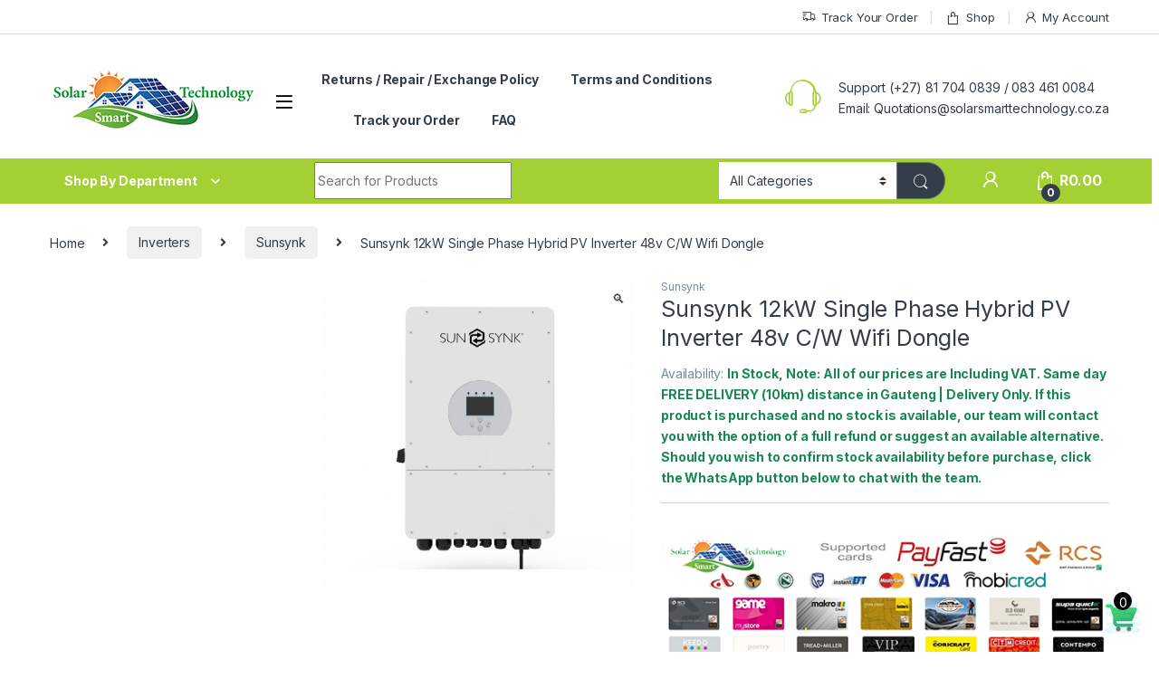

--- FILE ---
content_type: text/html; charset=UTF-8
request_url: https://www.solarsmarttechnology.co.za/product/sunsynk-12kw-single-phase-hybrid-pv-inverter-48v-c-w-wifi-dongle-ip65/
body_size: 26988
content:

 <!DOCTYPE html>
<html lang="en-US">
<head>
<meta charset="UTF-8">
<meta name="viewport" content="width=device-width, initial-scale=1">
<link rel="profile" href="http://gmpg.org/xfn/11">
<link rel="pingback" href="https://www.solarsmarttechnology.co.za/xmlrpc.php">

<meta name='robots' content='index, follow, max-image-preview:large, max-snippet:-1, max-video-preview:-1' />

<!-- Google Tag Manager for WordPress by gtm4wp.com -->
<script data-cfasync="false" data-pagespeed-no-defer>
	var gtm4wp_datalayer_name = "dataLayer";
	var dataLayer = dataLayer || [];
</script>
<!-- End Google Tag Manager for WordPress by gtm4wp.com -->
	<!-- This site is optimized with the Yoast SEO plugin v26.7 - https://yoast.com/wordpress/plugins/seo/ -->
	<title>Sunsynk 12kW Single Phase Hybrid PV Inverter 48v C/W Wifi Dongle - Solar Smart Technology | Be bright, be smart, go solar</title>
	<meta name="description" content="Sunsynk 12kW 1P Hybrid PV Inverter 48v C/W Wifi Dongle IP65" />
	<link rel="canonical" href="https://www.solarsmarttechnology.co.za/product/sunsynk-12kw-single-phase-hybrid-pv-inverter-48v-c-w-wifi-dongle-ip65/" />
	<meta property="og:locale" content="en_US" />
	<meta property="og:type" content="article" />
	<meta property="og:title" content="Sunsynk 12kW Single Phase Hybrid PV Inverter 48v C/W Wifi Dongle - Solar Smart Technology | Be bright, be smart, go solar" />
	<meta property="og:description" content="Sunsynk 12kW 1P Hybrid PV Inverter 48v C/W Wifi Dongle IP65" />
	<meta property="og:url" content="https://www.solarsmarttechnology.co.za/product/sunsynk-12kw-single-phase-hybrid-pv-inverter-48v-c-w-wifi-dongle-ip65/" />
	<meta property="og:site_name" content="Solar Smart Technology | Be bright, be smart, go solar" />
	<meta property="article:modified_time" content="2025-09-09T14:22:24+00:00" />
	<meta property="og:image" content="https://www.solarsmarttechnology.co.za/wp-content/uploads/2024/02/108760_th1_th1-solar-smart-technology.jpg" />
	<meta property="og:image:width" content="600" />
	<meta property="og:image:height" content="600" />
	<meta property="og:image:type" content="image/jpeg" />
	<meta name="twitter:card" content="summary_large_image" />
	<meta name="twitter:label1" content="Est. reading time" />
	<meta name="twitter:data1" content="1 minute" />
	<script type="application/ld+json" class="yoast-schema-graph">{"@context":"https://schema.org","@graph":[{"@type":"WebPage","@id":"https://www.solarsmarttechnology.co.za/product/sunsynk-12kw-single-phase-hybrid-pv-inverter-48v-c-w-wifi-dongle-ip65/","url":"https://www.solarsmarttechnology.co.za/product/sunsynk-12kw-single-phase-hybrid-pv-inverter-48v-c-w-wifi-dongle-ip65/","name":"Sunsynk 12kW Single Phase Hybrid PV Inverter 48v C/W Wifi Dongle - Solar Smart Technology | Be bright, be smart, go solar","isPartOf":{"@id":"https://www.solarsmarttechnology.co.za/#website"},"primaryImageOfPage":{"@id":"https://www.solarsmarttechnology.co.za/product/sunsynk-12kw-single-phase-hybrid-pv-inverter-48v-c-w-wifi-dongle-ip65/#primaryimage"},"image":{"@id":"https://www.solarsmarttechnology.co.za/product/sunsynk-12kw-single-phase-hybrid-pv-inverter-48v-c-w-wifi-dongle-ip65/#primaryimage"},"thumbnailUrl":"https://www.solarsmarttechnology.co.za/wp-content/uploads/2024/02/108760_th1_th1-solar-smart-technology.jpg","datePublished":"2024-02-15T15:29:42+00:00","dateModified":"2025-09-09T14:22:24+00:00","description":"Sunsynk 12kW 1P Hybrid PV Inverter 48v C/W Wifi Dongle IP65","breadcrumb":{"@id":"https://www.solarsmarttechnology.co.za/product/sunsynk-12kw-single-phase-hybrid-pv-inverter-48v-c-w-wifi-dongle-ip65/#breadcrumb"},"inLanguage":"en-US","potentialAction":[{"@type":"ReadAction","target":["https://www.solarsmarttechnology.co.za/product/sunsynk-12kw-single-phase-hybrid-pv-inverter-48v-c-w-wifi-dongle-ip65/"]}]},{"@type":"ImageObject","inLanguage":"en-US","@id":"https://www.solarsmarttechnology.co.za/product/sunsynk-12kw-single-phase-hybrid-pv-inverter-48v-c-w-wifi-dongle-ip65/#primaryimage","url":"https://www.solarsmarttechnology.co.za/wp-content/uploads/2024/02/108760_th1_th1-solar-smart-technology.jpg","contentUrl":"https://www.solarsmarttechnology.co.za/wp-content/uploads/2024/02/108760_th1_th1-solar-smart-technology.jpg","width":600,"height":600},{"@type":"BreadcrumbList","@id":"https://www.solarsmarttechnology.co.za/product/sunsynk-12kw-single-phase-hybrid-pv-inverter-48v-c-w-wifi-dongle-ip65/#breadcrumb","itemListElement":[{"@type":"ListItem","position":1,"name":"Home","item":"https://www.solarsmarttechnology.co.za/"},{"@type":"ListItem","position":2,"name":"Shop","item":"https://www.solarsmarttechnology.co.za/shop-2/"},{"@type":"ListItem","position":3,"name":"Sunsynk 12kW 1P Hybrid PV Inverter 48v C/W Wifi Dongle IP65"}]},{"@type":"WebSite","@id":"https://www.solarsmarttechnology.co.za/#website","url":"https://www.solarsmarttechnology.co.za/","name":"Solar Smart Technology | Be bright, be smart, go solar","description":"Be bright, Be Smart, Go Solar","publisher":{"@id":"https://www.solarsmarttechnology.co.za/#organization"},"potentialAction":[{"@type":"SearchAction","target":{"@type":"EntryPoint","urlTemplate":"https://www.solarsmarttechnology.co.za/?s={search_term_string}"},"query-input":{"@type":"PropertyValueSpecification","valueRequired":true,"valueName":"search_term_string"}}],"inLanguage":"en-US"},{"@type":"Organization","@id":"https://www.solarsmarttechnology.co.za/#organization","name":"Solar Smart Technology","url":"https://www.solarsmarttechnology.co.za/","logo":{"@type":"ImageObject","inLanguage":"en-US","@id":"https://www.solarsmarttechnology.co.za/#/schema/logo/image/","url":"https://www.solarsmarttechnology.co.za/wp-content/uploads/2021/12/Solar-Smart-Technology-real.jpg","contentUrl":"https://www.solarsmarttechnology.co.za/wp-content/uploads/2021/12/Solar-Smart-Technology-real.jpg","width":230,"height":90,"caption":"Solar Smart Technology"},"image":{"@id":"https://www.solarsmarttechnology.co.za/#/schema/logo/image/"}}]}</script>
	<!-- / Yoast SEO plugin. -->


<link rel='dns-prefetch' href='//www.googletagmanager.com' />
<link rel='dns-prefetch' href='//capi-automation.s3.us-east-2.amazonaws.com' />
<link rel='dns-prefetch' href='//fonts.googleapis.com' />
<link rel="alternate" type="application/rss+xml" title="Solar Smart Technology | Be bright, be smart, go solar &raquo; Feed" href="https://www.solarsmarttechnology.co.za/feed/" />
<link rel="alternate" type="application/rss+xml" title="Solar Smart Technology | Be bright, be smart, go solar &raquo; Comments Feed" href="https://www.solarsmarttechnology.co.za/comments/feed/" />
<link rel="alternate" title="oEmbed (JSON)" type="application/json+oembed" href="https://www.solarsmarttechnology.co.za/wp-json/oembed/1.0/embed?url=https%3A%2F%2Fwww.solarsmarttechnology.co.za%2Fproduct%2Fsunsynk-12kw-single-phase-hybrid-pv-inverter-48v-c-w-wifi-dongle-ip65%2F" />
<link rel="alternate" title="oEmbed (XML)" type="text/xml+oembed" href="https://www.solarsmarttechnology.co.za/wp-json/oembed/1.0/embed?url=https%3A%2F%2Fwww.solarsmarttechnology.co.za%2Fproduct%2Fsunsynk-12kw-single-phase-hybrid-pv-inverter-48v-c-w-wifi-dongle-ip65%2F&#038;format=xml" />
<style id='wp-img-auto-sizes-contain-inline-css' type='text/css'>
img:is([sizes=auto i],[sizes^="auto," i]){contain-intrinsic-size:3000px 1500px}
/*# sourceURL=wp-img-auto-sizes-contain-inline-css */
</style>
<style id='wp-emoji-styles-inline-css' type='text/css'>

	img.wp-smiley, img.emoji {
		display: inline !important;
		border: none !important;
		box-shadow: none !important;
		height: 1em !important;
		width: 1em !important;
		margin: 0 0.07em !important;
		vertical-align: -0.1em !important;
		background: none !important;
		padding: 0 !important;
	}
/*# sourceURL=wp-emoji-styles-inline-css */
</style>
<style id='wp-block-library-inline-css' type='text/css'>
:root{--wp-block-synced-color:#7a00df;--wp-block-synced-color--rgb:122,0,223;--wp-bound-block-color:var(--wp-block-synced-color);--wp-editor-canvas-background:#ddd;--wp-admin-theme-color:#007cba;--wp-admin-theme-color--rgb:0,124,186;--wp-admin-theme-color-darker-10:#006ba1;--wp-admin-theme-color-darker-10--rgb:0,107,160.5;--wp-admin-theme-color-darker-20:#005a87;--wp-admin-theme-color-darker-20--rgb:0,90,135;--wp-admin-border-width-focus:2px}@media (min-resolution:192dpi){:root{--wp-admin-border-width-focus:1.5px}}.wp-element-button{cursor:pointer}:root .has-very-light-gray-background-color{background-color:#eee}:root .has-very-dark-gray-background-color{background-color:#313131}:root .has-very-light-gray-color{color:#eee}:root .has-very-dark-gray-color{color:#313131}:root .has-vivid-green-cyan-to-vivid-cyan-blue-gradient-background{background:linear-gradient(135deg,#00d084,#0693e3)}:root .has-purple-crush-gradient-background{background:linear-gradient(135deg,#34e2e4,#4721fb 50%,#ab1dfe)}:root .has-hazy-dawn-gradient-background{background:linear-gradient(135deg,#faaca8,#dad0ec)}:root .has-subdued-olive-gradient-background{background:linear-gradient(135deg,#fafae1,#67a671)}:root .has-atomic-cream-gradient-background{background:linear-gradient(135deg,#fdd79a,#004a59)}:root .has-nightshade-gradient-background{background:linear-gradient(135deg,#330968,#31cdcf)}:root .has-midnight-gradient-background{background:linear-gradient(135deg,#020381,#2874fc)}:root{--wp--preset--font-size--normal:16px;--wp--preset--font-size--huge:42px}.has-regular-font-size{font-size:1em}.has-larger-font-size{font-size:2.625em}.has-normal-font-size{font-size:var(--wp--preset--font-size--normal)}.has-huge-font-size{font-size:var(--wp--preset--font-size--huge)}.has-text-align-center{text-align:center}.has-text-align-left{text-align:left}.has-text-align-right{text-align:right}.has-fit-text{white-space:nowrap!important}#end-resizable-editor-section{display:none}.aligncenter{clear:both}.items-justified-left{justify-content:flex-start}.items-justified-center{justify-content:center}.items-justified-right{justify-content:flex-end}.items-justified-space-between{justify-content:space-between}.screen-reader-text{border:0;clip-path:inset(50%);height:1px;margin:-1px;overflow:hidden;padding:0;position:absolute;width:1px;word-wrap:normal!important}.screen-reader-text:focus{background-color:#ddd;clip-path:none;color:#444;display:block;font-size:1em;height:auto;left:5px;line-height:normal;padding:15px 23px 14px;text-decoration:none;top:5px;width:auto;z-index:100000}html :where(.has-border-color){border-style:solid}html :where([style*=border-top-color]){border-top-style:solid}html :where([style*=border-right-color]){border-right-style:solid}html :where([style*=border-bottom-color]){border-bottom-style:solid}html :where([style*=border-left-color]){border-left-style:solid}html :where([style*=border-width]){border-style:solid}html :where([style*=border-top-width]){border-top-style:solid}html :where([style*=border-right-width]){border-right-style:solid}html :where([style*=border-bottom-width]){border-bottom-style:solid}html :where([style*=border-left-width]){border-left-style:solid}html :where(img[class*=wp-image-]){height:auto;max-width:100%}:where(figure){margin:0 0 1em}html :where(.is-position-sticky){--wp-admin--admin-bar--position-offset:var(--wp-admin--admin-bar--height,0px)}@media screen and (max-width:600px){html :where(.is-position-sticky){--wp-admin--admin-bar--position-offset:0px}}

/*# sourceURL=wp-block-library-inline-css */
</style><link rel='stylesheet' id='wc-blocks-style-css' href='https://www.solarsmarttechnology.co.za/wp-content/plugins/woocommerce/assets/client/blocks/wc-blocks.css?ver=wc-10.4.3' type='text/css' media='all' />
<style id='global-styles-inline-css' type='text/css'>
:root{--wp--preset--aspect-ratio--square: 1;--wp--preset--aspect-ratio--4-3: 4/3;--wp--preset--aspect-ratio--3-4: 3/4;--wp--preset--aspect-ratio--3-2: 3/2;--wp--preset--aspect-ratio--2-3: 2/3;--wp--preset--aspect-ratio--16-9: 16/9;--wp--preset--aspect-ratio--9-16: 9/16;--wp--preset--color--black: #000000;--wp--preset--color--cyan-bluish-gray: #abb8c3;--wp--preset--color--white: #ffffff;--wp--preset--color--pale-pink: #f78da7;--wp--preset--color--vivid-red: #cf2e2e;--wp--preset--color--luminous-vivid-orange: #ff6900;--wp--preset--color--luminous-vivid-amber: #fcb900;--wp--preset--color--light-green-cyan: #7bdcb5;--wp--preset--color--vivid-green-cyan: #00d084;--wp--preset--color--pale-cyan-blue: #8ed1fc;--wp--preset--color--vivid-cyan-blue: #0693e3;--wp--preset--color--vivid-purple: #9b51e0;--wp--preset--gradient--vivid-cyan-blue-to-vivid-purple: linear-gradient(135deg,rgb(6,147,227) 0%,rgb(155,81,224) 100%);--wp--preset--gradient--light-green-cyan-to-vivid-green-cyan: linear-gradient(135deg,rgb(122,220,180) 0%,rgb(0,208,130) 100%);--wp--preset--gradient--luminous-vivid-amber-to-luminous-vivid-orange: linear-gradient(135deg,rgb(252,185,0) 0%,rgb(255,105,0) 100%);--wp--preset--gradient--luminous-vivid-orange-to-vivid-red: linear-gradient(135deg,rgb(255,105,0) 0%,rgb(207,46,46) 100%);--wp--preset--gradient--very-light-gray-to-cyan-bluish-gray: linear-gradient(135deg,rgb(238,238,238) 0%,rgb(169,184,195) 100%);--wp--preset--gradient--cool-to-warm-spectrum: linear-gradient(135deg,rgb(74,234,220) 0%,rgb(151,120,209) 20%,rgb(207,42,186) 40%,rgb(238,44,130) 60%,rgb(251,105,98) 80%,rgb(254,248,76) 100%);--wp--preset--gradient--blush-light-purple: linear-gradient(135deg,rgb(255,206,236) 0%,rgb(152,150,240) 100%);--wp--preset--gradient--blush-bordeaux: linear-gradient(135deg,rgb(254,205,165) 0%,rgb(254,45,45) 50%,rgb(107,0,62) 100%);--wp--preset--gradient--luminous-dusk: linear-gradient(135deg,rgb(255,203,112) 0%,rgb(199,81,192) 50%,rgb(65,88,208) 100%);--wp--preset--gradient--pale-ocean: linear-gradient(135deg,rgb(255,245,203) 0%,rgb(182,227,212) 50%,rgb(51,167,181) 100%);--wp--preset--gradient--electric-grass: linear-gradient(135deg,rgb(202,248,128) 0%,rgb(113,206,126) 100%);--wp--preset--gradient--midnight: linear-gradient(135deg,rgb(2,3,129) 0%,rgb(40,116,252) 100%);--wp--preset--font-size--small: 13px;--wp--preset--font-size--medium: 20px;--wp--preset--font-size--large: 36px;--wp--preset--font-size--x-large: 42px;--wp--preset--spacing--20: 0.44rem;--wp--preset--spacing--30: 0.67rem;--wp--preset--spacing--40: 1rem;--wp--preset--spacing--50: 1.5rem;--wp--preset--spacing--60: 2.25rem;--wp--preset--spacing--70: 3.38rem;--wp--preset--spacing--80: 5.06rem;--wp--preset--shadow--natural: 6px 6px 9px rgba(0, 0, 0, 0.2);--wp--preset--shadow--deep: 12px 12px 50px rgba(0, 0, 0, 0.4);--wp--preset--shadow--sharp: 6px 6px 0px rgba(0, 0, 0, 0.2);--wp--preset--shadow--outlined: 6px 6px 0px -3px rgb(255, 255, 255), 6px 6px rgb(0, 0, 0);--wp--preset--shadow--crisp: 6px 6px 0px rgb(0, 0, 0);}:where(.is-layout-flex){gap: 0.5em;}:where(.is-layout-grid){gap: 0.5em;}body .is-layout-flex{display: flex;}.is-layout-flex{flex-wrap: wrap;align-items: center;}.is-layout-flex > :is(*, div){margin: 0;}body .is-layout-grid{display: grid;}.is-layout-grid > :is(*, div){margin: 0;}:where(.wp-block-columns.is-layout-flex){gap: 2em;}:where(.wp-block-columns.is-layout-grid){gap: 2em;}:where(.wp-block-post-template.is-layout-flex){gap: 1.25em;}:where(.wp-block-post-template.is-layout-grid){gap: 1.25em;}.has-black-color{color: var(--wp--preset--color--black) !important;}.has-cyan-bluish-gray-color{color: var(--wp--preset--color--cyan-bluish-gray) !important;}.has-white-color{color: var(--wp--preset--color--white) !important;}.has-pale-pink-color{color: var(--wp--preset--color--pale-pink) !important;}.has-vivid-red-color{color: var(--wp--preset--color--vivid-red) !important;}.has-luminous-vivid-orange-color{color: var(--wp--preset--color--luminous-vivid-orange) !important;}.has-luminous-vivid-amber-color{color: var(--wp--preset--color--luminous-vivid-amber) !important;}.has-light-green-cyan-color{color: var(--wp--preset--color--light-green-cyan) !important;}.has-vivid-green-cyan-color{color: var(--wp--preset--color--vivid-green-cyan) !important;}.has-pale-cyan-blue-color{color: var(--wp--preset--color--pale-cyan-blue) !important;}.has-vivid-cyan-blue-color{color: var(--wp--preset--color--vivid-cyan-blue) !important;}.has-vivid-purple-color{color: var(--wp--preset--color--vivid-purple) !important;}.has-black-background-color{background-color: var(--wp--preset--color--black) !important;}.has-cyan-bluish-gray-background-color{background-color: var(--wp--preset--color--cyan-bluish-gray) !important;}.has-white-background-color{background-color: var(--wp--preset--color--white) !important;}.has-pale-pink-background-color{background-color: var(--wp--preset--color--pale-pink) !important;}.has-vivid-red-background-color{background-color: var(--wp--preset--color--vivid-red) !important;}.has-luminous-vivid-orange-background-color{background-color: var(--wp--preset--color--luminous-vivid-orange) !important;}.has-luminous-vivid-amber-background-color{background-color: var(--wp--preset--color--luminous-vivid-amber) !important;}.has-light-green-cyan-background-color{background-color: var(--wp--preset--color--light-green-cyan) !important;}.has-vivid-green-cyan-background-color{background-color: var(--wp--preset--color--vivid-green-cyan) !important;}.has-pale-cyan-blue-background-color{background-color: var(--wp--preset--color--pale-cyan-blue) !important;}.has-vivid-cyan-blue-background-color{background-color: var(--wp--preset--color--vivid-cyan-blue) !important;}.has-vivid-purple-background-color{background-color: var(--wp--preset--color--vivid-purple) !important;}.has-black-border-color{border-color: var(--wp--preset--color--black) !important;}.has-cyan-bluish-gray-border-color{border-color: var(--wp--preset--color--cyan-bluish-gray) !important;}.has-white-border-color{border-color: var(--wp--preset--color--white) !important;}.has-pale-pink-border-color{border-color: var(--wp--preset--color--pale-pink) !important;}.has-vivid-red-border-color{border-color: var(--wp--preset--color--vivid-red) !important;}.has-luminous-vivid-orange-border-color{border-color: var(--wp--preset--color--luminous-vivid-orange) !important;}.has-luminous-vivid-amber-border-color{border-color: var(--wp--preset--color--luminous-vivid-amber) !important;}.has-light-green-cyan-border-color{border-color: var(--wp--preset--color--light-green-cyan) !important;}.has-vivid-green-cyan-border-color{border-color: var(--wp--preset--color--vivid-green-cyan) !important;}.has-pale-cyan-blue-border-color{border-color: var(--wp--preset--color--pale-cyan-blue) !important;}.has-vivid-cyan-blue-border-color{border-color: var(--wp--preset--color--vivid-cyan-blue) !important;}.has-vivid-purple-border-color{border-color: var(--wp--preset--color--vivid-purple) !important;}.has-vivid-cyan-blue-to-vivid-purple-gradient-background{background: var(--wp--preset--gradient--vivid-cyan-blue-to-vivid-purple) !important;}.has-light-green-cyan-to-vivid-green-cyan-gradient-background{background: var(--wp--preset--gradient--light-green-cyan-to-vivid-green-cyan) !important;}.has-luminous-vivid-amber-to-luminous-vivid-orange-gradient-background{background: var(--wp--preset--gradient--luminous-vivid-amber-to-luminous-vivid-orange) !important;}.has-luminous-vivid-orange-to-vivid-red-gradient-background{background: var(--wp--preset--gradient--luminous-vivid-orange-to-vivid-red) !important;}.has-very-light-gray-to-cyan-bluish-gray-gradient-background{background: var(--wp--preset--gradient--very-light-gray-to-cyan-bluish-gray) !important;}.has-cool-to-warm-spectrum-gradient-background{background: var(--wp--preset--gradient--cool-to-warm-spectrum) !important;}.has-blush-light-purple-gradient-background{background: var(--wp--preset--gradient--blush-light-purple) !important;}.has-blush-bordeaux-gradient-background{background: var(--wp--preset--gradient--blush-bordeaux) !important;}.has-luminous-dusk-gradient-background{background: var(--wp--preset--gradient--luminous-dusk) !important;}.has-pale-ocean-gradient-background{background: var(--wp--preset--gradient--pale-ocean) !important;}.has-electric-grass-gradient-background{background: var(--wp--preset--gradient--electric-grass) !important;}.has-midnight-gradient-background{background: var(--wp--preset--gradient--midnight) !important;}.has-small-font-size{font-size: var(--wp--preset--font-size--small) !important;}.has-medium-font-size{font-size: var(--wp--preset--font-size--medium) !important;}.has-large-font-size{font-size: var(--wp--preset--font-size--large) !important;}.has-x-large-font-size{font-size: var(--wp--preset--font-size--x-large) !important;}
/*# sourceURL=global-styles-inline-css */
</style>

<style id='classic-theme-styles-inline-css' type='text/css'>
/*! This file is auto-generated */
.wp-block-button__link{color:#fff;background-color:#32373c;border-radius:9999px;box-shadow:none;text-decoration:none;padding:calc(.667em + 2px) calc(1.333em + 2px);font-size:1.125em}.wp-block-file__button{background:#32373c;color:#fff;text-decoration:none}
/*# sourceURL=/wp-includes/css/classic-themes.min.css */
</style>
<link rel='stylesheet' id='pisol-enquiry-quotation-woocommerce-css' href='https://www.solarsmarttechnology.co.za/wp-content/plugins/enquiry-quotation-for-woocommerce/public/css/pisol-enquiry-quotation-woocommerce-public.css?ver=2.2.34.30' type='text/css' media='all' />
<style id='pisol-enquiry-quotation-woocommerce-inline-css' type='text/css'>

			.add-to-enquiry-loop{
				background-color: #ee6443 !important;
				color: #ffffff !important;
			}
			.add-to-enquiry-single{
				background-color: #ee6443 !important;
				color: #ffffff !important;
			}
		
/*# sourceURL=pisol-enquiry-quotation-woocommerce-inline-css */
</style>
<link rel='stylesheet' id='mas-wc-brands-style-css' href='https://www.solarsmarttechnology.co.za/wp-content/plugins/mas-woocommerce-brands/assets/css/style.css?ver=1.1.0' type='text/css' media='all' />
<link rel='stylesheet' id='wcsob-css' href='https://www.solarsmarttechnology.co.za/wp-content/plugins/sold-out-badge-for-woocommerce//style.css?ver=6.9' type='text/css' media='all' />
<style id='wcsob-inline-css' type='text/css'>
.wcsob_soldout { color: #ffffff;background: #38B30B;font-size: 12px;padding-top: 3px;padding-right: 8px;padding-bottom: 3px;padding-left: 8px;font-weight: bold;width: auto;height: auto;border-radius: 0px;z-index: 9999;text-align: center;position: absolute;top: 6px;right: auto;bottom: auto;left: 6px; }.single-product .wcsob_soldout { top: 6px;right: auto;bottom: auto;left: 6px; }
/*# sourceURL=wcsob-inline-css */
</style>
<link rel='stylesheet' id='photoswipe-css' href='https://www.solarsmarttechnology.co.za/wp-content/plugins/woocommerce/assets/css/photoswipe/photoswipe.min.css?ver=10.4.3' type='text/css' media='all' />
<link rel='stylesheet' id='photoswipe-default-skin-css' href='https://www.solarsmarttechnology.co.za/wp-content/plugins/woocommerce/assets/css/photoswipe/default-skin/default-skin.min.css?ver=10.4.3' type='text/css' media='all' />
<style id='woocommerce-inline-inline-css' type='text/css'>
.woocommerce form .form-row .required { visibility: visible; }
/*# sourceURL=woocommerce-inline-inline-css */
</style>
<link rel='stylesheet' id='wa_order_style-css' href='https://www.solarsmarttechnology.co.za/wp-content/plugins/oneclick-whatsapp-order/assets/css/main-style.css?ver=1.1.0' type='text/css' media='all' />
<link rel='stylesheet' id='yith-wfbt-style-css' href='https://www.solarsmarttechnology.co.za/wp-content/plugins/yith-woocommerce-frequently-bought-together/assets/css/yith-wfbt.css?ver=1.54.0' type='text/css' media='all' />
<style id='yith-wfbt-style-inline-css' type='text/css'>

                .yith-wfbt-submit-block .yith-wfbt-submit-button {
                        background: #222222;
                        color: #ffffff;
                }
                .yith-wfbt-submit-block .yith-wfbt-submit-button:hover {
                        background: #777777;
                        color: #ffffff;
                }
/*# sourceURL=yith-wfbt-style-inline-css */
</style>
<link rel='stylesheet' id='electro-fonts-css' href='https://fonts.googleapis.com/css2?family=Inter:wght@300;400;600;700&#038;display=swap' type='text/css' media='all' />
<link rel='stylesheet' id='font-electro-css' href='https://www.solarsmarttechnology.co.za/wp-content/themes/electro/assets/css/font-electro.css?ver=3.2.3' type='text/css' media='all' />
<link rel='stylesheet' id='fontawesome-css' href='https://www.solarsmarttechnology.co.za/wp-content/themes/electro/assets/vendor/fontawesome/css/all.min.css?ver=3.2.3' type='text/css' media='all' />
<link rel='stylesheet' id='animate-css-css' href='https://www.solarsmarttechnology.co.za/wp-content/themes/electro/assets/vendor/animate.css/animate.min.css?ver=3.2.3' type='text/css' media='all' />
<link rel='stylesheet' id='electro-style-css' href='https://www.solarsmarttechnology.co.za/wp-content/themes/electro/style.min.css?ver=3.2.3' type='text/css' media='all' />
<link rel='stylesheet' id='electro-color-css' href='https://www.solarsmarttechnology.co.za/wp-content/themes/electro/assets/css/colors/green.min.css?ver=3.2.3' type='text/css' media='all' />
<link rel='stylesheet' id='__EPYT__style-css' href='https://www.solarsmarttechnology.co.za/wp-content/plugins/youtube-embed-plus/styles/ytprefs.min.css?ver=14.2.4' type='text/css' media='all' />
<style id='__EPYT__style-inline-css' type='text/css'>

                .epyt-gallery-thumb {
                        width: 100%;
                }
                
                         @media (min-width:0px) and (max-width: 767px) {
                            .epyt-gallery-rowbreak {
                                display: none;
                            }
                            .epyt-gallery-allthumbs[class*="epyt-cols"] .epyt-gallery-thumb {
                                width: 100% !important;
                            }
                          }
/*# sourceURL=__EPYT__style-inline-css */
</style>
<link rel='stylesheet' id='cwginstock_frontend_css-css' href='https://www.solarsmarttechnology.co.za/wp-content/plugins/back-in-stock-notifier-for-woocommerce/assets/css/frontend.min.css?ver=6.3.0' type='text/css' media='' />
<link rel='stylesheet' id='cwginstock_bootstrap-css' href='https://www.solarsmarttechnology.co.za/wp-content/plugins/back-in-stock-notifier-for-woocommerce/assets/css/bootstrap.min.css?ver=6.3.0' type='text/css' media='' />
<link rel='stylesheet' id='cwginstock_phone_css-css' href='https://www.solarsmarttechnology.co.za/wp-content/plugins/back-in-stock-notifier-for-woocommerce/assets/css/intlTelInput.min.css?ver=6.3.0' type='text/css' media='' />
<script type="text/javascript" id="woocommerce-google-analytics-integration-gtag-js-after">
/* <![CDATA[ */
/* Google Analytics for WooCommerce (gtag.js) */
					window.dataLayer = window.dataLayer || [];
					function gtag(){dataLayer.push(arguments);}
					// Set up default consent state.
					for ( const mode of [{"analytics_storage":"denied","ad_storage":"denied","ad_user_data":"denied","ad_personalization":"denied","region":["AT","BE","BG","HR","CY","CZ","DK","EE","FI","FR","DE","GR","HU","IS","IE","IT","LV","LI","LT","LU","MT","NL","NO","PL","PT","RO","SK","SI","ES","SE","GB","CH"]}] || [] ) {
						gtag( "consent", "default", { "wait_for_update": 500, ...mode } );
					}
					gtag("js", new Date());
					gtag("set", "developer_id.dOGY3NW", true);
					gtag("config", "G-RYBTK7WBBE", {"track_404":true,"allow_google_signals":true,"logged_in":false,"linker":{"domains":[],"allow_incoming":true},"custom_map":{"dimension1":"logged_in"}});
//# sourceURL=woocommerce-google-analytics-integration-gtag-js-after
/* ]]> */
</script>
<script type="text/javascript" src="https://www.solarsmarttechnology.co.za/wp-includes/js/jquery/jquery.min.js?ver=3.7.1" id="jquery-core-js"></script>
<script type="text/javascript" src="https://www.solarsmarttechnology.co.za/wp-includes/js/jquery/jquery-migrate.min.js?ver=3.4.1" id="jquery-migrate-js"></script>
<script type="text/javascript" src="https://www.solarsmarttechnology.co.za/wp-content/plugins/enquiry-quotation-for-woocommerce/public/js/jquery.validate.min.js?ver=6.9" id="pisol-eqw-validation-js"></script>
<script type="text/javascript" src="https://www.solarsmarttechnology.co.za/wp-content/plugins/woocommerce/assets/js/jquery-blockui/jquery.blockUI.min.js?ver=2.7.0-wc.10.4.3" id="wc-jquery-blockui-js" data-wp-strategy="defer"></script>
<script type="text/javascript" id="pisol-enquiry-quotation-woocommerce-js-extra">
/* <![CDATA[ */
var pi_ajax = {"wc_ajax_url":"/?wc-ajax=%%endpoint%%","ajax_url":"https://www.solarsmarttechnology.co.za/wp-admin/admin-ajax.php","loading":"https://www.solarsmarttechnology.co.za/wp-content/plugins/enquiry-quotation-for-woocommerce/public/img/loading.svg","cart_page":"https://www.solarsmarttechnology.co.za/quotation-request-or-product-enquiry-cart/","view_enquiry_cart":"View Enquiry Cart"};
var pisol_products = [];
//# sourceURL=pisol-enquiry-quotation-woocommerce-js-extra
/* ]]> */
</script>
<script type="text/javascript" src="https://www.solarsmarttechnology.co.za/wp-content/plugins/enquiry-quotation-for-woocommerce/public/js/pisol-enquiry-quotation-woocommerce-public.js?ver=2.2.34.30" id="pisol-enquiry-quotation-woocommerce-js"></script>
<script type="text/javascript" id="wc-add-to-cart-js-extra">
/* <![CDATA[ */
var wc_add_to_cart_params = {"ajax_url":"/wp-admin/admin-ajax.php","wc_ajax_url":"/?wc-ajax=%%endpoint%%","i18n_view_cart":"View cart","cart_url":"https://www.solarsmarttechnology.co.za/cart-2/","is_cart":"","cart_redirect_after_add":"no"};
//# sourceURL=wc-add-to-cart-js-extra
/* ]]> */
</script>
<script type="text/javascript" src="https://www.solarsmarttechnology.co.za/wp-content/plugins/woocommerce/assets/js/frontend/add-to-cart.min.js?ver=10.4.3" id="wc-add-to-cart-js" data-wp-strategy="defer"></script>
<script type="text/javascript" src="https://www.solarsmarttechnology.co.za/wp-content/plugins/woocommerce/assets/js/zoom/jquery.zoom.min.js?ver=1.7.21-wc.10.4.3" id="wc-zoom-js" defer="defer" data-wp-strategy="defer"></script>
<script type="text/javascript" src="https://www.solarsmarttechnology.co.za/wp-content/plugins/woocommerce/assets/js/flexslider/jquery.flexslider.min.js?ver=2.7.2-wc.10.4.3" id="wc-flexslider-js" defer="defer" data-wp-strategy="defer"></script>
<script type="text/javascript" src="https://www.solarsmarttechnology.co.za/wp-content/plugins/woocommerce/assets/js/photoswipe/photoswipe.min.js?ver=4.1.1-wc.10.4.3" id="wc-photoswipe-js" defer="defer" data-wp-strategy="defer"></script>
<script type="text/javascript" src="https://www.solarsmarttechnology.co.za/wp-content/plugins/woocommerce/assets/js/photoswipe/photoswipe-ui-default.min.js?ver=4.1.1-wc.10.4.3" id="wc-photoswipe-ui-default-js" defer="defer" data-wp-strategy="defer"></script>
<script type="text/javascript" id="wc-single-product-js-extra">
/* <![CDATA[ */
var wc_single_product_params = {"i18n_required_rating_text":"Please select a rating","i18n_rating_options":["1 of 5 stars","2 of 5 stars","3 of 5 stars","4 of 5 stars","5 of 5 stars"],"i18n_product_gallery_trigger_text":"View full-screen image gallery","review_rating_required":"no","flexslider":{"rtl":false,"animation":"slide","smoothHeight":true,"directionNav":false,"controlNav":true,"slideshow":false,"animationSpeed":500,"animationLoop":false,"allowOneSlide":false},"zoom_enabled":"1","zoom_options":[],"photoswipe_enabled":"1","photoswipe_options":{"shareEl":false,"closeOnScroll":false,"history":false,"hideAnimationDuration":0,"showAnimationDuration":0},"flexslider_enabled":"1"};
//# sourceURL=wc-single-product-js-extra
/* ]]> */
</script>
<script type="text/javascript" src="https://www.solarsmarttechnology.co.za/wp-content/plugins/woocommerce/assets/js/frontend/single-product.min.js?ver=10.4.3" id="wc-single-product-js" defer="defer" data-wp-strategy="defer"></script>
<script type="text/javascript" src="https://www.solarsmarttechnology.co.za/wp-content/plugins/woocommerce/assets/js/js-cookie/js.cookie.min.js?ver=2.1.4-wc.10.4.3" id="wc-js-cookie-js" defer="defer" data-wp-strategy="defer"></script>
<script type="text/javascript" id="woocommerce-js-extra">
/* <![CDATA[ */
var woocommerce_params = {"ajax_url":"/wp-admin/admin-ajax.php","wc_ajax_url":"/?wc-ajax=%%endpoint%%","i18n_password_show":"Show password","i18n_password_hide":"Hide password"};
//# sourceURL=woocommerce-js-extra
/* ]]> */
</script>
<script type="text/javascript" src="https://www.solarsmarttechnology.co.za/wp-content/plugins/woocommerce/assets/js/frontend/woocommerce.min.js?ver=10.4.3" id="woocommerce-js" defer="defer" data-wp-strategy="defer"></script>
<script type="text/javascript" src="https://www.solarsmarttechnology.co.za/wp-content/plugins/js_composer/assets/js/vendors/woocommerce-add-to-cart.js?ver=6.7.0" id="vc_woocommerce-add-to-cart-js-js"></script>
<script type="text/javascript" src="https://www.solarsmarttechnology.co.za/wp-content/plugins/enquiry-quotation-for-woocommerce/public/js/pisol-cart.js?ver=2.2.34.30" id="pisol-eqw-cart-js"></script>
<script type="text/javascript" id="__ytprefs__-js-extra">
/* <![CDATA[ */
var _EPYT_ = {"ajaxurl":"https://www.solarsmarttechnology.co.za/wp-admin/admin-ajax.php","security":"9b3eb2cbf0","gallery_scrolloffset":"20","eppathtoscripts":"https://www.solarsmarttechnology.co.za/wp-content/plugins/youtube-embed-plus/scripts/","eppath":"https://www.solarsmarttechnology.co.za/wp-content/plugins/youtube-embed-plus/","epresponsiveselector":"[\"iframe.__youtube_prefs__\",\"iframe[src*='youtube.com']\",\"iframe[src*='youtube-nocookie.com']\",\"iframe[data-ep-src*='youtube.com']\",\"iframe[data-ep-src*='youtube-nocookie.com']\",\"iframe[data-ep-gallerysrc*='youtube.com']\"]","epdovol":"1","version":"14.2.4","evselector":"iframe.__youtube_prefs__[src], iframe[src*=\"youtube.com/embed/\"], iframe[src*=\"youtube-nocookie.com/embed/\"]","ajax_compat":"","maxres_facade":"eager","ytapi_load":"light","pause_others":"","stopMobileBuffer":"1","facade_mode":"","not_live_on_channel":""};
//# sourceURL=__ytprefs__-js-extra
/* ]]> */
</script>
<script type="text/javascript" src="https://www.solarsmarttechnology.co.za/wp-content/plugins/youtube-embed-plus/scripts/ytprefs.min.js?ver=14.2.4" id="__ytprefs__-js"></script>
<link rel="https://api.w.org/" href="https://www.solarsmarttechnology.co.za/wp-json/" /><link rel="alternate" title="JSON" type="application/json" href="https://www.solarsmarttechnology.co.za/wp-json/wp/v2/product/8060" /><link rel="EditURI" type="application/rsd+xml" title="RSD" href="https://www.solarsmarttechnology.co.za/xmlrpc.php?rsd" />
<meta name="generator" content="WordPress 6.9" />
<meta name="generator" content="WooCommerce 10.4.3" />
<link rel='shortlink' href='https://www.solarsmarttechnology.co.za/?p=8060' />
<meta name="generator" content="Redux 4.5.10" />	<style>
		#sendbtn,
		#sendbtn2,
		.wa-order-button,
		.gdpr_wa_button_input,
		a.wa-order-checkout,
		a.wa-order-thankyou,
		.shortcode_wa_button,
		.shortcode_wa_button_nt,
		.floating_button {
			-webkit-box-shadow: inset 0px 4px 7px 0px rgba(0,0,0,0.25) !important;
			-moz-box-shadow: inset 0px 4px 7px 0px rgba(0,0,0,0.25) !important;
			box-shadow: inset 0px 4px 7px 0px rgba(0,0,0,0.25) !important;
		}

		#sendbtn:hover,
		#sendbtn2:hover,
		.wa-order-button:hover,
		.gdpr_wa_button_input:hover,
		a.wa-order-checkout:hover,
		a.wa-order-thankyou:hover,
		.shortcode_wa_button:hover,
		.shortcode_wa_button_nt:hover,
		.floating_button:hover {
			-webkit-box-shadow: inset 0px 4px 7px 0px rgba(0,0,0,0.25) !important;
			-moz-box-shadow: inset 0px 4px 7px 0px rgba(0,0,0,0.25) !important;
			box-shadow: inset 0px 4px 7px 0px rgba(0,0,0,0.25) !important;
		}
	</style>

<!-- Google Tag Manager for WordPress by gtm4wp.com -->
<!-- GTM Container placement set to footer -->
<script data-cfasync="false" data-pagespeed-no-defer>
</script>
<!-- End Google Tag Manager for WordPress by gtm4wp.com --><!-- Google site verification - Google for WooCommerce -->
<meta name="google-site-verification" content="AqLs4O342oyckz4nscpMjuvvqZWX7HH054HPQLvtW1I" />
	<noscript><style>.woocommerce-product-gallery{ opacity: 1 !important; }</style></noscript>
				<script  type="text/javascript">
				!function(f,b,e,v,n,t,s){if(f.fbq)return;n=f.fbq=function(){n.callMethod?
					n.callMethod.apply(n,arguments):n.queue.push(arguments)};if(!f._fbq)f._fbq=n;
					n.push=n;n.loaded=!0;n.version='2.0';n.queue=[];t=b.createElement(e);t.async=!0;
					t.src=v;s=b.getElementsByTagName(e)[0];s.parentNode.insertBefore(t,s)}(window,
					document,'script','https://connect.facebook.net/en_US/fbevents.js');
			</script>
			<!-- WooCommerce Facebook Integration Begin -->
			<script  type="text/javascript">

				fbq('init', '745511246754381', {}, {
    "agent": "woocommerce_0-10.4.3-3.5.15"
});

				document.addEventListener( 'DOMContentLoaded', function() {
					// Insert placeholder for events injected when a product is added to the cart through AJAX.
					document.body.insertAdjacentHTML( 'beforeend', '<div class=\"wc-facebook-pixel-event-placeholder\"></div>' );
				}, false );

			</script>
			<!-- WooCommerce Facebook Integration End -->
			<meta name="generator" content="Powered by WPBakery Page Builder - drag and drop page builder for WordPress."/>
<meta name="generator" content="Powered by Slider Revolution 6.5.11 - responsive, Mobile-Friendly Slider Plugin for WordPress with comfortable drag and drop interface." />
<link rel="icon" href="https://www.solarsmarttechnology.co.za/wp-content/uploads/2021/12/cropped-bulb-2-Solar-Smart-Technology-32x32.png" sizes="32x32" />
<link rel="icon" href="https://www.solarsmarttechnology.co.za/wp-content/uploads/2021/12/cropped-bulb-2-Solar-Smart-Technology-192x192.png" sizes="192x192" />
<link rel="apple-touch-icon" href="https://www.solarsmarttechnology.co.za/wp-content/uploads/2021/12/cropped-bulb-2-Solar-Smart-Technology-180x180.png" />
<meta name="msapplication-TileImage" content="https://www.solarsmarttechnology.co.za/wp-content/uploads/2021/12/cropped-bulb-2-Solar-Smart-Technology-270x270.png" />
<script type="text/javascript">function setREVStartSize(e){
			//window.requestAnimationFrame(function() {				 
				window.RSIW = window.RSIW===undefined ? window.innerWidth : window.RSIW;	
				window.RSIH = window.RSIH===undefined ? window.innerHeight : window.RSIH;	
				try {								
					var pw = document.getElementById(e.c).parentNode.offsetWidth,
						newh;
					pw = pw===0 || isNaN(pw) ? window.RSIW : pw;
					e.tabw = e.tabw===undefined ? 0 : parseInt(e.tabw);
					e.thumbw = e.thumbw===undefined ? 0 : parseInt(e.thumbw);
					e.tabh = e.tabh===undefined ? 0 : parseInt(e.tabh);
					e.thumbh = e.thumbh===undefined ? 0 : parseInt(e.thumbh);
					e.tabhide = e.tabhide===undefined ? 0 : parseInt(e.tabhide);
					e.thumbhide = e.thumbhide===undefined ? 0 : parseInt(e.thumbhide);
					e.mh = e.mh===undefined || e.mh=="" || e.mh==="auto" ? 0 : parseInt(e.mh,0);		
					if(e.layout==="fullscreen" || e.l==="fullscreen") 						
						newh = Math.max(e.mh,window.RSIH);					
					else{					
						e.gw = Array.isArray(e.gw) ? e.gw : [e.gw];
						for (var i in e.rl) if (e.gw[i]===undefined || e.gw[i]===0) e.gw[i] = e.gw[i-1];					
						e.gh = e.el===undefined || e.el==="" || (Array.isArray(e.el) && e.el.length==0)? e.gh : e.el;
						e.gh = Array.isArray(e.gh) ? e.gh : [e.gh];
						for (var i in e.rl) if (e.gh[i]===undefined || e.gh[i]===0) e.gh[i] = e.gh[i-1];
											
						var nl = new Array(e.rl.length),
							ix = 0,						
							sl;					
						e.tabw = e.tabhide>=pw ? 0 : e.tabw;
						e.thumbw = e.thumbhide>=pw ? 0 : e.thumbw;
						e.tabh = e.tabhide>=pw ? 0 : e.tabh;
						e.thumbh = e.thumbhide>=pw ? 0 : e.thumbh;					
						for (var i in e.rl) nl[i] = e.rl[i]<window.RSIW ? 0 : e.rl[i];
						sl = nl[0];									
						for (var i in nl) if (sl>nl[i] && nl[i]>0) { sl = nl[i]; ix=i;}															
						var m = pw>(e.gw[ix]+e.tabw+e.thumbw) ? 1 : (pw-(e.tabw+e.thumbw)) / (e.gw[ix]);					
						newh =  (e.gh[ix] * m) + (e.tabh + e.thumbh);
					}
					var el = document.getElementById(e.c);
					if (el!==null && el) el.style.height = newh+"px";					
					el = document.getElementById(e.c+"_wrapper");
					if (el!==null && el) {
						el.style.height = newh+"px";
						el.style.display = "block";
					}
				} catch(e){
					console.log("Failure at Presize of Slider:" + e)
				}					   
			//});
		  };</script>
<noscript><style> .wpb_animate_when_almost_visible { opacity: 1; }</style></noscript><link rel='stylesheet' id='redux-custom-fonts-css' href='//www.solarsmarttechnology.co.za/wp-content/uploads/redux/custom-fonts/fonts.css?ver=1674158895' type='text/css' media='all' />
<link rel='stylesheet' id='pdfemb_embed_pdf_css-css' href='https://www.solarsmarttechnology.co.za/wp-content/plugins/pdf-embedder/assets/css/pdfemb.min.css?ver=4.9.3' type='text/css' media='all' />
<link rel='stylesheet' id='rs-plugin-settings-css' href='https://www.solarsmarttechnology.co.za/wp-content/plugins/revslider/public/assets/css/rs6.css?ver=6.5.11' type='text/css' media='all' />
<style id='rs-plugin-settings-inline-css' type='text/css'>
#rs-demo-id {}
/*# sourceURL=rs-plugin-settings-inline-css */
</style>
</head>

<body class="wp-singular product-template-default single single-product postid-8060 wp-custom-logo wp-theme-electro theme-electro woocommerce woocommerce-page woocommerce-no-js left-sidebar normal wpb-js-composer js-comp-ver-6.7.0 vc_responsive">
    <div class="off-canvas-wrapper w-100 position-relative">
<div id="page" class="hfeed site">
            <a class="skip-link screen-reader-text visually-hidden" href="#site-navigation">Skip to navigation</a>
        <a class="skip-link screen-reader-text visually-hidden" href="#content">Skip to content</a>
        
        
        <div class="top-bar hidden-lg-down d-none d-xl-block">
            <div class="container clearfix">
            <ul id="menu-top-bar-right" class="nav nav-inline float-end electro-animate-dropdown flip"><li id="menu-item-4105" class="menu-item menu-item-type-post_type menu-item-object-page menu-item-4105"><a title="Track Your Order" href="https://www.solarsmarttechnology.co.za/track-your-order/"><i class="ec ec-transport"></i>Track Your Order</a></li>
<li id="menu-item-4099" class="menu-item menu-item-type-post_type menu-item-object-page current_page_parent menu-item-4099"><a title="Shop" href="https://www.solarsmarttechnology.co.za/shop-2/"><i class="ec ec-shopping-bag"></i>Shop</a></li>
<li id="menu-item-4100" class="menu-item menu-item-type-post_type menu-item-object-page menu-item-4100"><a title="My Account" href="https://www.solarsmarttechnology.co.za/my-account-2/"><i class="ec ec-user"></i>My Account</a></li>
</ul>            </div>
        </div><!-- /.top-bar -->

        
    
    <header id="masthead" class="header-v2 stick-this site-header">
        <div class="container hidden-lg-down d-none d-xl-block">
            <div class="masthead row align-items-center">
		<div class="header-logo-area d-flex justify-content-between align-items-center">			<div class="header-site-branding">
				<a href="https://www.solarsmarttechnology.co.za/" class="header-logo-link">
					<img src="https://www.solarsmarttechnology.co.za/wp-content/uploads/2021/12/Solar-Smart-Technology-real.jpg" alt="Solar Smart Technology | Be bright, be smart, go solar" class="img-header-logo" width="230" height="90" />
				</a>
			</div>
			        <div class="off-canvas-navigation-wrapper ">
            <div class="off-canvas-navbar-toggle-buttons clearfix">
                <button class="navbar-toggler navbar-toggle-hamburger " type="button">
                    <i class="ec ec-menu"></i>
                </button>
                <button class="navbar-toggler navbar-toggle-close " type="button">
                    <i class="ec ec-close-remove"></i>
                </button>
            </div>

            <div class="off-canvas-navigation light" id="default-oc-header">
                <ul id="menu-all-departments-menu" class="nav nav-inline yamm"><li id="menu-item-5570" class="menu-item menu-item-type-taxonomy menu-item-object-product_cat current-product-ancestor menu-item-5570"><a title="Inverters" href="https://www.solarsmarttechnology.co.za/product-category/inverters/">Inverters</a></li>
<li id="menu-item-5571" class="menu-item menu-item-type-taxonomy menu-item-object-product_cat menu-item-5571"><a title="Solar Batteries" href="https://www.solarsmarttechnology.co.za/product-category/solar-batteries/">Solar Batteries</a></li>
<li id="menu-item-5572" class="menu-item menu-item-type-taxonomy menu-item-object-product_cat menu-item-5572"><a title="Solar Panels" href="https://www.solarsmarttechnology.co.za/product-category/solar-panels/">Solar Panels</a></li>
<li id="menu-item-5573" class="menu-item menu-item-type-taxonomy menu-item-object-product_cat menu-item-5573"><a title="Cabinets" href="https://www.solarsmarttechnology.co.za/product-category/cabinets/">Cabinets</a></li>
<li id="menu-item-5574" class="menu-item menu-item-type-taxonomy menu-item-object-product_cat menu-item-5574"><a title="Charge Controllers" href="https://www.solarsmarttechnology.co.za/product-category/charge-controllers/">Charge Controllers</a></li>
<li id="menu-item-5576" class="menu-item menu-item-type-taxonomy menu-item-object-product_cat menu-item-5576"><a title="Mounting Structure" href="https://www.solarsmarttechnology.co.za/product-category/mounting-structure/">Mounting Structure</a></li>
<li id="menu-item-5577" class="menu-item menu-item-type-taxonomy menu-item-object-product_cat menu-item-5577"><a title="Switches" href="https://www.solarsmarttechnology.co.za/product-category/switches/">Switches</a></li>
<li id="menu-item-5994" class="menu-item menu-item-type-taxonomy menu-item-object-product_cat menu-item-5994"><a title="Solar Geysers" href="https://www.solarsmarttechnology.co.za/product-category/solar-geysers/">Solar Geysers</a></li>
<li id="menu-item-5579" class="menu-item menu-item-type-taxonomy menu-item-object-product_cat menu-item-5579"><a title="Ja Solar" href="https://www.solarsmarttechnology.co.za/product-category/solar-panels/ja-solar/">Ja Solar</a></li>
<li id="menu-item-5580" class="menu-item menu-item-type-taxonomy menu-item-object-product_cat menu-item-5580"><a title="Canadian Solar" href="https://www.solarsmarttechnology.co.za/product-category/solar-panels/canadian-solar/">Canadian Solar</a></li>
<li id="menu-item-5581" class="menu-item menu-item-type-taxonomy menu-item-object-product_cat menu-item-5581"><a title="Victron Energy" href="https://www.solarsmarttechnology.co.za/product-category/inverters/victron-energy/">Victron Energy</a></li>
<li id="menu-item-5582" class="menu-item menu-item-type-taxonomy menu-item-object-product_cat menu-item-5582"><a title="Pylontech" href="https://www.solarsmarttechnology.co.za/product-category/solar-batteries/pylontech/">Pylontech</a></li>
<li id="menu-item-5583" class="menu-item menu-item-type-taxonomy menu-item-object-product_cat menu-item-5583"><a title="Freedom Won" href="https://www.solarsmarttechnology.co.za/product-category/solar-batteries/freedom-won/">Freedom Won</a></li>
<li id="menu-item-5584" class="menu-item menu-item-type-taxonomy menu-item-object-product_cat current-product-ancestor current-menu-parent current-product-parent menu-item-5584"><a title="Sunsynk" href="https://www.solarsmarttechnology.co.za/product-category/inverters/sunsynk/">Sunsynk</a></li>
<li id="menu-item-5585" class="menu-item menu-item-type-taxonomy menu-item-object-product_cat menu-item-5585"><a title="Alpha ESS" href="https://www.solarsmarttechnology.co.za/product-category/inverters/alpha-ess/">Alpha ESS</a></li>
<li id="menu-item-5996" class="menu-item menu-item-type-taxonomy menu-item-object-product_cat menu-item-5996"><a title="BSL Batt Battery" href="https://www.solarsmarttechnology.co.za/product-category/solar-batteries/bsl-batt-battery/">BSL Batt Battery</a></li>
</ul>            </div>
        </div>
        </div><div class="primary-nav-menu col position-relative electro-animate-dropdown"><ul id="menu-main-menu" class="nav nav-inline yamm"><li id="menu-item-6398" class="menu-item menu-item-type-post_type menu-item-object-page menu-item-6398"><a title="Returns / Repair / Exchange Policy" href="https://www.solarsmarttechnology.co.za/returns-exchange-policy/">Returns / Repair / Exchange Policy</a></li>
<li id="menu-item-6399" class="menu-item menu-item-type-post_type menu-item-object-page menu-item-6399"><a title="Terms and Conditions" href="https://www.solarsmarttechnology.co.za/terms-and-conditions/">Terms and Conditions</a></li>
<li id="menu-item-6400" class="menu-item menu-item-type-post_type menu-item-object-page menu-item-6400"><a title="Track your Order" href="https://www.solarsmarttechnology.co.za/track-your-order/">Track your Order</a></li>
<li id="menu-item-6401" class="menu-item menu-item-type-post_type menu-item-object-page menu-item-6401"><a title="FAQ" href="https://www.solarsmarttechnology.co.za/faq/">FAQ</a></li>
</ul></div>		<div class="header-support col-3">
			<div class="header-support-inner">
				<div class="support-icon">
					<i class="ec ec-support"></i>
				</div>
				<div class="support-info">
					<div class="support-number">Support (+27) 81 704 0839 / 083 461 0084</div>
					<div class="support-email">Email: Quotations@solarsmarttechnology.co.za</div>
				</div>
			</div>
		</div>
					</div>
				<div class="electro-navbar">
			<div class="container">
				<div class="electro-navbar-inner row">
						<div class="departments-menu-v2">
			<div class="dropdown 
			">
				<a href="#" class="departments-menu-v2-title" 
									data-bs-toggle="dropdown">
					<span>Shop By Department<i class="departments-menu-v2-icon ec ec-arrow-down-search"></i></span>
				</a>
				<ul id="menu-departments-menu" class="dropdown-menu yamm"><li id="menu-item-5479" class="menu-item menu-item-type-taxonomy menu-item-object-product_cat menu-item-5479"><a title="Solar Panels" href="https://www.solarsmarttechnology.co.za/product-category/solar-panels/">Solar Panels</a></li>
<li id="menu-item-5480" class="menu-item menu-item-type-taxonomy menu-item-object-product_cat menu-item-5480"><a title="Solar Batteries" href="https://www.solarsmarttechnology.co.za/product-category/solar-batteries/">Solar Batteries</a></li>
<li id="menu-item-5481" class="menu-item menu-item-type-taxonomy menu-item-object-product_cat current-product-ancestor menu-item-5481"><a title="Inverters" href="https://www.solarsmarttechnology.co.za/product-category/inverters/">Inverters</a></li>
<li id="menu-item-5550" class="menu-item menu-item-type-taxonomy menu-item-object-product_cat menu-item-5550"><a title="Cabinets" href="https://www.solarsmarttechnology.co.za/product-category/cabinets/">Cabinets</a></li>
<li id="menu-item-5552" class="menu-item menu-item-type-taxonomy menu-item-object-product_cat menu-item-5552"><a title="Charge Controllers" href="https://www.solarsmarttechnology.co.za/product-category/charge-controllers/">Charge Controllers</a></li>
<li id="menu-item-5998" class="menu-item menu-item-type-taxonomy menu-item-object-product_cat menu-item-5998"><a title="Solar Geysers" href="https://www.solarsmarttechnology.co.za/product-category/solar-geysers/">Solar Geysers</a></li>
<li id="menu-item-5554" class="menu-item menu-item-type-taxonomy menu-item-object-product_cat menu-item-5554"><a title="Switches" href="https://www.solarsmarttechnology.co.za/product-category/switches/">Switches</a></li>
<li id="menu-item-5555" class="menu-item menu-item-type-taxonomy menu-item-object-product_cat menu-item-5555"><a title="Mounting Structure" href="https://www.solarsmarttechnology.co.za/product-category/mounting-structure/">Mounting Structure</a></li>
<li id="menu-item-5557" class="menu-item menu-item-type-taxonomy menu-item-object-product_cat menu-item-5557"><a title="Alpha ESS" href="https://www.solarsmarttechnology.co.za/product-category/inverters/alpha-ess/">Alpha ESS</a></li>
<li id="menu-item-5558" class="menu-item menu-item-type-taxonomy menu-item-object-product_cat current-product-ancestor current-menu-parent current-product-parent menu-item-5558"><a title="Sunsynk" href="https://www.solarsmarttechnology.co.za/product-category/inverters/sunsynk/">Sunsynk</a></li>
<li id="menu-item-5559" class="menu-item menu-item-type-taxonomy menu-item-object-product_cat menu-item-5559"><a title="Freedom Won" href="https://www.solarsmarttechnology.co.za/product-category/solar-batteries/freedom-won/">Freedom Won</a></li>
<li id="menu-item-5560" class="menu-item menu-item-type-taxonomy menu-item-object-product_cat menu-item-5560"><a title="Victron Energy" href="https://www.solarsmarttechnology.co.za/product-category/inverters/victron-energy/">Victron Energy</a></li>
<li id="menu-item-5561" class="menu-item menu-item-type-taxonomy menu-item-object-product_cat menu-item-5561"><a title="Ja Solar" href="https://www.solarsmarttechnology.co.za/product-category/solar-panels/ja-solar/">Ja Solar</a></li>
<li id="menu-item-5562" class="menu-item menu-item-type-taxonomy menu-item-object-product_cat menu-item-5562"><a title="Canadian Solar" href="https://www.solarsmarttechnology.co.za/product-category/solar-panels/canadian-solar/">Canadian Solar</a></li>
</ul>			</div>
		</div>
		
<form class="navbar-search col" method="get" action="https://www.solarsmarttechnology.co.za/" autocomplete="off">
	<label class="sr-only screen-reader-text visually-hidden" for="search">Search for:</label>
	<div class="input-group">
		<div class="input-search-field">
			<input type="text" id="search" class="form-control search-field product-search-field" dir="ltr" value="" name="s" placeholder="Search for Products" autocomplete="off" />
		</div>
				<div class="input-group-addon search-categories d-flex">
			<select  name='product_cat' id='electro_header_search_categories_dropdown' class='postform resizeselect'>
	<option value='0' selected='selected'>All Categories</option>
	<option class="level-0" value="solar-panels">Solar Panels</option>
	<option class="level-0" value="inverters">Inverters</option>
	<option class="level-0" value="solar-batteries">Solar Batteries</option>
	<option class="level-0" value="switches">Switches</option>
	<option class="level-0" value="charge-controllers">Charge Controllers</option>
	<option class="level-0" value="cabinets">Cabinets</option>
	<option class="level-0" value="solar-geysers">Solar Geysers</option>
	<option class="level-0" value="solar-pumps">Solar Pumps</option>
	<option class="level-0" value="printers">Printers</option>
	<option class="level-0" value="encombi">EnCombi</option>
	<option class="level-0" value="byd">BYD</option>
	<option class="level-0" value="combo-discount-deals">Combo Discount Deals</option>
	<option class="level-0" value="ups">UPS</option>
	<option class="level-0" value="dyness-2">Dyness</option>
	<option class="level-0" value="trina">Trina</option>
	<option class="level-0" value="cyclone">Cyclone</option>
	<option class="level-0" value="sunwoda">SUNWODA</option>
</select>
		</div>
				<div class="input-group-btn">
			<input type="hidden" id="search-param" name="post_type" value="product" />
			<button type="submit" class="btn btn-secondary"><i class="ec ec-search"></i></button>
		</div>
	</div>
	</form>
<div class="header-icons col-auto d-flex justify-content-end align-items-center"><div class="header-icon header-icon__user-account dropdown animate-dropdown" data-bs-toggle="tooltip" data-bs-placement="bottom" data-bs-title="My Account">
            <a class="dropdown-toggle" href="https://www.solarsmarttechnology.co.za/my-account-2/" data-bs-toggle="dropdown"><i class="ec ec-user"></i></a>
            <ul class="dropdown-menu dropdown-menu-user-account">
                                <li>
                                        <div class="register-sign-in-dropdown-inner">
                        <div class="sign-in">
                            <p>Returning Customer ?</p>
                            <div class="sign-in-action"><a href="https://www.solarsmarttechnology.co.za/my-account-2/" class="sign-in-button">Sign in</a></div>
                        </div>
                        <div class="register">
                            <p>Don&#039;t have an account ?</p>
                            <div class="register-action"><a href="https://www.solarsmarttechnology.co.za/my-account-2/">Register</a></div>
                        </div>
                    </div>
                                    </li>
                            </ul>
        </div><div class="header-icon header-icon__cart animate-dropdown dropdown"data-bs-toggle="tooltip" data-bs-placement="bottom" data-bs-title="Cart">
            <a class="dropdown-toggle" href="https://www.solarsmarttechnology.co.za/cart-2/" data-bs-toggle="dropdown">
                <i class="ec ec-shopping-bag"></i>
                <span class="cart-items-count count header-icon-counter">0</span>
                <span class="cart-items-total-price total-price"><span class="woocommerce-Price-amount amount"><bdi><span class="woocommerce-Price-currencySymbol">&#82;</span>0.00</bdi></span></span>
            </a>
                                <ul class="dropdown-menu dropdown-menu-mini-cart border-bottom-0-last-child">
                        <li>
                            <div class="widget_shopping_cart_content border-bottom-0-last-child">
                              

	<p class="woocommerce-mini-cart__empty-message">No products in the cart.</p>


                            </div>
                        </li>
                    </ul>        </div></div><!-- /.header-icons -->				</div>
			</div>
		</div>
		
        </div>

                    <div class="container hidden-xl-up d-xl-none">
                <div class="mobile-header-v1 row align-items-center handheld-stick-this">
                            <div class="off-canvas-navigation-wrapper ">
            <div class="off-canvas-navbar-toggle-buttons clearfix">
                <button class="navbar-toggler navbar-toggle-hamburger " type="button">
                    <i class="ec ec-menu"></i>
                </button>
                <button class="navbar-toggler navbar-toggle-close " type="button">
                    <i class="ec ec-close-remove"></i>
                </button>
            </div>

            <div class="off-canvas-navigation light" id="default-oc-header">
                <ul id="menu-all-departments-menu-1" class="nav nav-inline yamm"><li id="menu-item-5570" class="menu-item menu-item-type-taxonomy menu-item-object-product_cat current-product-ancestor menu-item-5570"><a title="Inverters" href="https://www.solarsmarttechnology.co.za/product-category/inverters/">Inverters</a></li>
<li id="menu-item-5571" class="menu-item menu-item-type-taxonomy menu-item-object-product_cat menu-item-5571"><a title="Solar Batteries" href="https://www.solarsmarttechnology.co.za/product-category/solar-batteries/">Solar Batteries</a></li>
<li id="menu-item-5572" class="menu-item menu-item-type-taxonomy menu-item-object-product_cat menu-item-5572"><a title="Solar Panels" href="https://www.solarsmarttechnology.co.za/product-category/solar-panels/">Solar Panels</a></li>
<li id="menu-item-5573" class="menu-item menu-item-type-taxonomy menu-item-object-product_cat menu-item-5573"><a title="Cabinets" href="https://www.solarsmarttechnology.co.za/product-category/cabinets/">Cabinets</a></li>
<li id="menu-item-5574" class="menu-item menu-item-type-taxonomy menu-item-object-product_cat menu-item-5574"><a title="Charge Controllers" href="https://www.solarsmarttechnology.co.za/product-category/charge-controllers/">Charge Controllers</a></li>
<li id="menu-item-5576" class="menu-item menu-item-type-taxonomy menu-item-object-product_cat menu-item-5576"><a title="Mounting Structure" href="https://www.solarsmarttechnology.co.za/product-category/mounting-structure/">Mounting Structure</a></li>
<li id="menu-item-5577" class="menu-item menu-item-type-taxonomy menu-item-object-product_cat menu-item-5577"><a title="Switches" href="https://www.solarsmarttechnology.co.za/product-category/switches/">Switches</a></li>
<li id="menu-item-5994" class="menu-item menu-item-type-taxonomy menu-item-object-product_cat menu-item-5994"><a title="Solar Geysers" href="https://www.solarsmarttechnology.co.za/product-category/solar-geysers/">Solar Geysers</a></li>
<li id="menu-item-5579" class="menu-item menu-item-type-taxonomy menu-item-object-product_cat menu-item-5579"><a title="Ja Solar" href="https://www.solarsmarttechnology.co.za/product-category/solar-panels/ja-solar/">Ja Solar</a></li>
<li id="menu-item-5580" class="menu-item menu-item-type-taxonomy menu-item-object-product_cat menu-item-5580"><a title="Canadian Solar" href="https://www.solarsmarttechnology.co.za/product-category/solar-panels/canadian-solar/">Canadian Solar</a></li>
<li id="menu-item-5581" class="menu-item menu-item-type-taxonomy menu-item-object-product_cat menu-item-5581"><a title="Victron Energy" href="https://www.solarsmarttechnology.co.za/product-category/inverters/victron-energy/">Victron Energy</a></li>
<li id="menu-item-5582" class="menu-item menu-item-type-taxonomy menu-item-object-product_cat menu-item-5582"><a title="Pylontech" href="https://www.solarsmarttechnology.co.za/product-category/solar-batteries/pylontech/">Pylontech</a></li>
<li id="menu-item-5583" class="menu-item menu-item-type-taxonomy menu-item-object-product_cat menu-item-5583"><a title="Freedom Won" href="https://www.solarsmarttechnology.co.za/product-category/solar-batteries/freedom-won/">Freedom Won</a></li>
<li id="menu-item-5584" class="menu-item menu-item-type-taxonomy menu-item-object-product_cat current-product-ancestor current-menu-parent current-product-parent menu-item-5584"><a title="Sunsynk" href="https://www.solarsmarttechnology.co.za/product-category/inverters/sunsynk/">Sunsynk</a></li>
<li id="menu-item-5585" class="menu-item menu-item-type-taxonomy menu-item-object-product_cat menu-item-5585"><a title="Alpha ESS" href="https://www.solarsmarttechnology.co.za/product-category/inverters/alpha-ess/">Alpha ESS</a></li>
<li id="menu-item-5996" class="menu-item menu-item-type-taxonomy menu-item-object-product_cat menu-item-5996"><a title="BSL Batt Battery" href="https://www.solarsmarttechnology.co.za/product-category/solar-batteries/bsl-batt-battery/">BSL Batt Battery</a></li>
</ul>            </div>
        </div>
                    <div class="header-logo">
                <a href="https://www.solarsmarttechnology.co.za/" class="header-logo-link">
                    <img src="https://www.solarsmarttechnology.co.za/wp-content/uploads/2021/12/Solar-Smart-Technology-real.jpg" alt="Solar Smart Technology | Be bright, be smart, go solar" class="img-header-logo" width="230" height="90" />
                </a>
            </div>
                    <div class="handheld-header-links">
            <ul class="columns-3">
                                    <li class="search">
                        <a href="">Search</a>			<div class="site-search">
				<div class="widget woocommerce widget_product_search"><form role="search" method="get" class="woocommerce-product-search" action="https://www.solarsmarttechnology.co.za/">
	<label class="screen-reader-text" for="woocommerce-product-search-field-0">Search for:</label>
	<input type="search" id="woocommerce-product-search-field-0" class="search-field" placeholder="Search products&hellip;" value="" name="s" />
	<button type="submit" value="Search" class="">Search</button>
	<input type="hidden" name="post_type" value="product" />
</form>
</div>			</div>
		                    </li>
                                    <li class="my-account">
                        <a href="https://www.solarsmarttechnology.co.za/my-account-2/"><i class="ec ec-user"></i></a>                    </li>
                                    <li class="cart">
                        			<a class="footer-cart-contents" href="https://www.solarsmarttechnology.co.za/cart-2/" title="View your shopping cart">
				<i class="ec ec-shopping-bag"></i>
				<span class="cart-items-count count">0</span>
			</a>
			                    </li>
                            </ul>
        </div>
        			<div class="site-search">
				<div class="widget woocommerce widget_product_search"><form role="search" method="get" class="woocommerce-product-search" action="https://www.solarsmarttechnology.co.za/">
	<label class="screen-reader-text" for="woocommerce-product-search-field-1">Search for:</label>
	<input type="search" id="woocommerce-product-search-field-1" class="search-field" placeholder="Search products&hellip;" value="" name="s" />
	<button type="submit" value="Search" class="">Search</button>
	<input type="hidden" name="post_type" value="product" />
</form>
</div>			</div>
		                </div>
            </div>
        
    </header><!-- #masthead -->

    
    
    <div id="content" class="site-content" tabindex="-1">
        <div class="container">
        <nav class="woocommerce-breadcrumb" aria-label="Breadcrumb"><a href="https://www.solarsmarttechnology.co.za">Home</a><span class="delimiter"><i class="fa fa-angle-right"></i></span><a href="https://www.solarsmarttechnology.co.za/product-category/inverters/">Inverters</a><span class="delimiter"><i class="fa fa-angle-right"></i></span><a href="https://www.solarsmarttechnology.co.za/product-category/inverters/sunsynk/">Sunsynk</a><span class="delimiter"><i class="fa fa-angle-right"></i></span>Sunsynk 12kW Single Phase Hybrid PV Inverter 48v C/W Wifi Dongle</nav><div class="site-content-inner row">
			<div id="primary" class="content-area">
			<main id="main" class="site-main">
			
					
			<div class="woocommerce-notices-wrapper"></div><div id="product-8060" class="product type-product post-8060 status-publish first instock product_cat-sunsynk has-post-thumbnail shipping-taxable purchasable product-type-simple">

			<div class="single-product-wrapper row">
				<div class="product-images-wrapper">
		<div class="woocommerce-product-gallery woocommerce-product-gallery--with-images woocommerce-product-gallery--columns-5 images electro-carousel-loaded" data-columns="5" style="opacity: 0; transition: opacity .25s ease-in-out;">
	<div class="woocommerce-product-gallery__wrapper">
		<div data-thumb="https://www.solarsmarttechnology.co.za/wp-content/uploads/2024/02/108760_th1_th1-solar-smart-technology-100x100.jpg" data-thumb-alt="Sunsynk 12kW Single Phase Hybrid PV Inverter 48v C/W Wifi Dongle" data-thumb-srcset="https://www.solarsmarttechnology.co.za/wp-content/uploads/2024/02/108760_th1_th1-solar-smart-technology-100x100.jpg 100w, https://www.solarsmarttechnology.co.za/wp-content/uploads/2024/02/108760_th1_th1-solar-smart-technology-300x300.jpg 300w, https://www.solarsmarttechnology.co.za/wp-content/uploads/2024/02/108760_th1_th1-solar-smart-technology-150x150.jpg 150w, https://www.solarsmarttechnology.co.za/wp-content/uploads/2024/02/108760_th1_th1-solar-smart-technology.jpg 600w"  data-thumb-sizes="(max-width: 100px) 100vw, 100px" class="woocommerce-product-gallery__image"><a href="https://www.solarsmarttechnology.co.za/wp-content/uploads/2024/02/108760_th1_th1-solar-smart-technology.jpg"><img width="600" height="600" src="https://www.solarsmarttechnology.co.za/wp-content/uploads/2024/02/108760_th1_th1-solar-smart-technology.jpg" class="wp-post-image" alt="Sunsynk 12kW Single Phase Hybrid PV Inverter 48v C/W Wifi Dongle" data-caption="" data-src="https://www.solarsmarttechnology.co.za/wp-content/uploads/2024/02/108760_th1_th1-solar-smart-technology.jpg" data-large_image="https://www.solarsmarttechnology.co.za/wp-content/uploads/2024/02/108760_th1_th1-solar-smart-technology.jpg" data-large_image_width="600" data-large_image_height="600" decoding="async" srcset="https://www.solarsmarttechnology.co.za/wp-content/uploads/2024/02/108760_th1_th1-solar-smart-technology.jpg 600w, https://www.solarsmarttechnology.co.za/wp-content/uploads/2024/02/108760_th1_th1-solar-smart-technology-300x300.jpg 300w, https://www.solarsmarttechnology.co.za/wp-content/uploads/2024/02/108760_th1_th1-solar-smart-technology-150x150.jpg 150w, https://www.solarsmarttechnology.co.za/wp-content/uploads/2024/02/108760_th1_th1-solar-smart-technology-100x100.jpg 100w" sizes="(max-width: 600px) 100vw, 600px" /></a></div>	</div>
</div>
		</div><!-- /.product-images-wrapper -->
		
	<div class="summary entry-summary">
		<span class="loop-product-categories"><a href="https://www.solarsmarttechnology.co.za/product-category/inverters/sunsynk/" rel="tag">Sunsynk</a></span><h1 class="product_title entry-title">Sunsynk 12kW Single Phase Hybrid PV Inverter 48v C/W Wifi Dongle</h1>
			<div class="availability">
				Availability: <span class="electro-stock-availability"><p class="stock in-stock">In Stock, Note: All of our prices are Including VAT. Same day FREE DELIVERY (10km) distance in Gauteng | Delivery Only. If this product is purchased and no stock is available, our team will contact you with the option of a full refund or suggest an available alternative. Should you wish to confirm stock availability before purchase, click the WhatsApp button below to chat with the team.</p></span>
			</div>

				<hr class="single-product-title-divider" />
		<div class="action-buttons"></div><div class="woocommerce-product-details__short-description">
	<p><img class="alignleft size-full wp-image-8004" src="https://www.solarsmarttechnology.co.za/wp-content/uploads/2024/01/RCS-PayFast-Solar-Smart-Technology-2.png" alt="" width="550" height="170" /></p>
</div>
<p class="price"><span class="electro-price"><span class="woocommerce-Price-amount amount"><bdi><span class="woocommerce-Price-currencySymbol">&#82;</span>45999.00</bdi></span></span></p>
<p class="stock in-stock">In Stock, Note: All of our prices are Including VAT. Same day FREE DELIVERY (10km) distance in Gauteng | Delivery Only. If this product is purchased and no stock is available, our team will contact you with the option of a full refund or suggest an available alternative. Should you wish to confirm stock availability before purchase, click the WhatsApp button below to chat with the team.</p>

	
	<form class="cart" action="https://www.solarsmarttechnology.co.za/product/sunsynk-12kw-single-phase-hybrid-pv-inverter-48v-c-w-wifi-dongle-ip65/" method="post" enctype='multipart/form-data'>
		
			<div class="quantity hidden hidden-xs-up">
		<input type="hidden" id="quantity_696fa1ef00476" class="qty" name="quantity" value="1" />
	</div>
	
		<button type="submit" name="add-to-cart" value="8060" class="single_add_to_cart_button button alt">Add to cart</button>

		<a href="https://web.whatsapp.com/send?phone=27834610084&amp;text=Hello%2C%20I%20want%20to%20purchase%20the%20following%20products%2C%20please%20check%20if%20you%20have%20stock%20available%3F%0D%0A%0D%0A%2ASunsynk%2012kW%20Single%20Phase%20Hybrid%20PV%20Inverter%2048v%20C%2FW%20Wifi%20Dongle%2A%0D%0A%2APrice%3A%2A%20R45999.00%0D%0A%2AURL%3A%2A%20https%3A%2F%2Fwww.solarsmarttechnology.co.za%2Fproduct%2Fsunsynk-12kw-single-phase-hybrid-pv-inverter-48v-c-w-wifi-dongle-ip65%2F%0D%0A%0D%0AThank%20you%21&amp;app_absent=0" class="wa-order-class" role="button" target="_blank"><button type="button" class="wa-order-button single_add_to_cart_button button alt ">Check stock availability</button></a>	</form>

	
<button class="button pi-custom-button add-to-enquiry add-to-enquiry-single pi-enq-product-8060" href="javascript:void(0)" data-action="pi_add_to_enquiry" data-id="8060" style=" font-size:16px; ">Request a Quotation</button>	</div>

			</div><!-- /.single-product-wrapper -->
		
	<div class="woocommerce-tabs wc-tabs-wrapper">
		<ul class="tabs wc-tabs" role="tablist">
							<li role="presentation" class="description_tab" id="tab-title-description">
					<a href="#tab-description" role="tab" aria-controls="tab-description">
						Description					</a>
				</li>
							<li role="presentation" class="specification_tab" id="tab-title-specification">
					<a href="#tab-specification" role="tab" aria-controls="tab-specification">
						Specification					</a>
				</li>
					</ul>
					<div class="woocommerce-Tabs-panel woocommerce-Tabs-panel--description panel entry-content wc-tab" id="tab-description" role="tabpanel" aria-labelledby="tab-title-description">
				<div class="electro-description clearfix">

<p>Sunsynk 10kW Single Phase Hybrid Inverter 48v with Wifi Dongle</p>
<a href="https://www.solarsmarttechnology.co.za/wp-content/uploads/2024/02/Sunsynk_SinglePhase_10-12kW_Datasheet_v3_English-ITnerfricaShop.pdf" class="pdfemb-viewer" style="" data-width="max" data-height="max" data-toolbar="bottom" data-toolbar-fixed="off">Sunsynk_SinglePhase_10-12kW_Datasheet_v3_English-ITnerfricaShop</a>
</div><div class="product_meta">

	
	
		<span class="sku_wrapper">SKU: <span class="sku">SUNSYNK-12K-SG02LP1</span></span>

	
	<span class="posted_in">Category: <a href="https://www.solarsmarttechnology.co.za/product-category/inverters/sunsynk/" rel="tag">Sunsynk</a></span>
	
	
</div>
			</div>
					<div class="woocommerce-Tabs-panel woocommerce-Tabs-panel--specification panel entry-content wc-tab" id="tab-specification" role="tabpanel" aria-labelledby="tab-title-specification">
				<table class="woocommerce-product-attributes shop_attributes" aria-label="Product Details">
			<tr class="woocommerce-product-attributes-item woocommerce-product-attributes-item--weight">
			<th class="woocommerce-product-attributes-item__label" scope="row">Weight</th>
			<td class="woocommerce-product-attributes-item__value">32 kg</td>
		</tr>
			<tr class="woocommerce-product-attributes-item woocommerce-product-attributes-item--dimensions">
			<th class="woocommerce-product-attributes-item__label" scope="row">Dimensions</th>
			<td class="woocommerce-product-attributes-item__value">233 &times; 420 &times; 670 mm</td>
		</tr>
	</table>
			</div>
		
			</div>


	<section class="related products">

					<h2>Related products</h2>
				<ul data-view="grid" data-bs-toggle="regular-products" class="products products list-unstyled row g-0 row-cols-2 row-cols-md-3 row-cols-lg-4 row-cols-xl-4 row-cols-xxl-5">
			
					<li class="product type-product post-6038 status-publish first instock product_cat-inverters product_cat-sunsynk has-post-thumbnail sale shipping-taxable purchasable product-type-simple">
	<div class="product-outer product-item__outer"><div class="product-inner product-item__inner"><div class="product-loop-header product-item__header"><span class="loop-product-categories"><a href="https://www.solarsmarttechnology.co.za/product-category/inverters/" rel="tag">Inverters</a>, <a href="https://www.solarsmarttechnology.co.za/product-category/inverters/sunsynk/" rel="tag">Sunsynk</a></span><a href="https://www.solarsmarttechnology.co.za/product/sunsynk-5kw-hybrid-solar-inverter/" class="woocommerce-LoopProduct-link woocommerce-loop-product__link"><h2 class="woocommerce-loop-product__title">Sunsynk 5kw Hybrid Solar Inverter 48Vdc Single Phase with WIFI included</h2><div class="product-thumbnail product-item__thumbnail">
	<span class="onsale">-<span class="percentage">12%</span></span>
	<img width="300" height="300" src="https://www.solarsmarttechnology.co.za/wp-content/uploads/2022/03/5.5kw-Sunsynk-Hybrid-Solar-Inverter-300x300.jpg" class="attachment-woocommerce_thumbnail size-woocommerce_thumbnail" alt="Sunsynk 5kw Hybrid Solar Inverter 48Vdc Single Phase with WIFI included" loading="lazy" /></div></a></div><!-- /.product-loop-header --><div class="product-loop-body product-item__body"><span class="loop-product-categories"><a href="https://www.solarsmarttechnology.co.za/product-category/inverters/" rel="tag">Inverters</a>, <a href="https://www.solarsmarttechnology.co.za/product-category/inverters/sunsynk/" rel="tag">Sunsynk</a></span><a href="https://www.solarsmarttechnology.co.za/product/sunsynk-5kw-hybrid-solar-inverter/" class="woocommerce-LoopProduct-link woocommerce-loop-product__link"><h2 class="woocommerce-loop-product__title">Sunsynk 5kw Hybrid Solar Inverter 48Vdc Single Phase with WIFI included</h2>		<div class="product-short-description">
			<p><img class="alignleft size-full wp-image-7341" src="https://www.solarsmarttechnology.co.za/wp-content/uploads/2022/03/Yoco-New-Payment2.png" alt="" width="282" height="142" /></p>
		</div>
				<div class="product-sku">SKU: SUN-5Kw</div></a></div><!-- /.product-loop-body --><div class="product-loop-footer product-item__footer"><div class="price-add-to-cart">
	<span class="price"><span class="electro-price"><ins><span class="woocommerce-Price-amount amount"><bdi><span class="woocommerce-Price-currencySymbol">&#82;</span>18964.00</bdi></span></ins> <del><span class="woocommerce-Price-amount amount"><bdi><span class="woocommerce-Price-currencySymbol">&#82;</span>21500.00</bdi></span></del></span></span>
<div class="add-to-cart-wrap show-in-mobile" data-bs-toggle="tooltip" data-bs-title="Add to cart"><a href="/product/sunsynk-12kw-single-phase-hybrid-pv-inverter-48v-c-w-wifi-dongle-ip65/?add-to-cart=6038" aria-describedby="woocommerce_loop_add_to_cart_link_describedby_6038" data-quantity="1" class="button product_type_simple add_to_cart_button ajax_add_to_cart" data-product_id="6038" data-product_sku="SUN-5Kw" aria-label="Add to cart: &ldquo;Sunsynk 5kw Hybrid Solar Inverter 48Vdc Single Phase with WIFI included&rdquo;" rel="nofollow" data-success_message="&ldquo;Sunsynk 5kw Hybrid Solar Inverter 48Vdc Single Phase with WIFI included&rdquo; has been added to your cart" role="button">Add to cart</a></div>	<span id="woocommerce_loop_add_to_cart_link_describedby_6038" class="screen-reader-text">
			</span>
</div><!-- /.price-add-to-cart --><div class="hover-area"><div class="action-buttons"></div></div></div><!-- /.product-loop-footer --></div><!-- /.product-inner --></div><!-- /.product-outer --></li>

			
					<li class="product type-product post-6112 status-publish instock product_cat-inverters product_cat-sunsynk has-post-thumbnail sale featured shipping-taxable purchasable product-type-simple">
	<div class="product-outer product-item__outer"><div class="product-inner product-item__inner"><div class="product-loop-header product-item__header"><span class="loop-product-categories"><a href="https://www.solarsmarttechnology.co.za/product-category/inverters/" rel="tag">Inverters</a>, <a href="https://www.solarsmarttechnology.co.za/product-category/inverters/sunsynk/" rel="tag">Sunsynk</a></span><a href="https://www.solarsmarttechnology.co.za/product/sunsynk-16kw-single-phase-super-hybrid-inverter-48v-incl-wifi-dongle-ip65-warranty-5-years/" class="woocommerce-LoopProduct-link woocommerce-loop-product__link"><h2 class="woocommerce-loop-product__title">Sunsynk 16kW Single Phase Super Hybrid Inverter 48V Incl Wifi Dongle IP65</h2><div class="product-thumbnail product-item__thumbnail">
	<span class="onsale">-<span class="percentage">4%</span></span>
	<img width="300" height="300" src="https://www.solarsmarttechnology.co.za/wp-content/uploads/2022/03/Sunsynk-16k-Inverter-ITnerfricaShop-300x300.jpg" class="attachment-woocommerce_thumbnail size-woocommerce_thumbnail" alt="Sunsynk 16kW Single Phase Super Hybrid Inverter 48V Incl Wifi Dongle IP65" loading="lazy" /></div></a></div><!-- /.product-loop-header --><div class="product-loop-body product-item__body"><span class="loop-product-categories"><a href="https://www.solarsmarttechnology.co.za/product-category/inverters/" rel="tag">Inverters</a>, <a href="https://www.solarsmarttechnology.co.za/product-category/inverters/sunsynk/" rel="tag">Sunsynk</a></span><a href="https://www.solarsmarttechnology.co.za/product/sunsynk-16kw-single-phase-super-hybrid-inverter-48v-incl-wifi-dongle-ip65-warranty-5-years/" class="woocommerce-LoopProduct-link woocommerce-loop-product__link"><h2 class="woocommerce-loop-product__title">Sunsynk 16kW Single Phase Super Hybrid Inverter 48V Incl Wifi Dongle IP65</h2>		<div class="product-short-description">
			<p><img class="alignleft size-full wp-image-7264" src="https://www.solarsmarttechnology.co.za/wp-content/uploads/2023/03/Yoco-New-Payment2.png" alt="" width="282" height="142" /></p>
		</div>
				<div class="product-sku">SKU: SUNSYNK-16-MAX</div></a></div><!-- /.product-loop-body --><div class="product-loop-footer product-item__footer"><div class="price-add-to-cart">
	<span class="price"><span class="electro-price"><ins><span class="woocommerce-Price-amount amount"><bdi><span class="woocommerce-Price-currencySymbol">&#82;</span>62207.64</bdi></span></ins> <del><span class="woocommerce-Price-amount amount"><bdi><span class="woocommerce-Price-currencySymbol">&#82;</span>64600.00</bdi></span></del></span></span>
<div class="add-to-cart-wrap show-in-mobile" data-bs-toggle="tooltip" data-bs-title="Add to cart"><a href="/product/sunsynk-12kw-single-phase-hybrid-pv-inverter-48v-c-w-wifi-dongle-ip65/?add-to-cart=6112" aria-describedby="woocommerce_loop_add_to_cart_link_describedby_6112" data-quantity="1" class="button product_type_simple add_to_cart_button ajax_add_to_cart" data-product_id="6112" data-product_sku="SUNSYNK-16-MAX" aria-label="Add to cart: &ldquo;Sunsynk 16kW Single Phase Super Hybrid Inverter 48V Incl Wifi Dongle IP65&rdquo;" rel="nofollow" data-success_message="&ldquo;Sunsynk 16kW Single Phase Super Hybrid Inverter 48V Incl Wifi Dongle IP65&rdquo; has been added to your cart" role="button">Add to cart</a></div>	<span id="woocommerce_loop_add_to_cart_link_describedby_6112" class="screen-reader-text">
			</span>
</div><!-- /.price-add-to-cart --><div class="hover-area"><div class="action-buttons"></div></div></div><!-- /.product-loop-footer --></div><!-- /.product-inner --></div><!-- /.product-outer --></li>

			
					<li class="product type-product post-8056 status-publish instock product_cat-sunsynk has-post-thumbnail sale shipping-taxable purchasable product-type-simple">
	<div class="product-outer product-item__outer"><div class="product-inner product-item__inner"><div class="product-loop-header product-item__header"><span class="loop-product-categories"><a href="https://www.solarsmarttechnology.co.za/product-category/inverters/sunsynk/" rel="tag">Sunsynk</a></span><a href="https://www.solarsmarttechnology.co.za/product/sunsynk-10kw-1p-hybrid-pv-inverter-48v-c-w-wifi-dongle-ip65/" class="woocommerce-LoopProduct-link woocommerce-loop-product__link"><h2 class="woocommerce-loop-product__title">Sunsynk 10kW 1P Hybrid PV Inverter 48v C/W Wifi Dongle IP65</h2><div class="product-thumbnail product-item__thumbnail">
	<span class="onsale">-<span class="percentage">8%</span></span>
	<img width="300" height="300" src="https://www.solarsmarttechnology.co.za/wp-content/uploads/2024/02/108760_th1_th1-solar-smart-technology-300x300.jpg" class="attachment-woocommerce_thumbnail size-woocommerce_thumbnail" alt="Sunsynk 10kW 1P Hybrid PV Inverter 48v C/W Wifi Dongle IP65" loading="lazy" /></div></a></div><!-- /.product-loop-header --><div class="product-loop-body product-item__body"><span class="loop-product-categories"><a href="https://www.solarsmarttechnology.co.za/product-category/inverters/sunsynk/" rel="tag">Sunsynk</a></span><a href="https://www.solarsmarttechnology.co.za/product/sunsynk-10kw-1p-hybrid-pv-inverter-48v-c-w-wifi-dongle-ip65/" class="woocommerce-LoopProduct-link woocommerce-loop-product__link"><h2 class="woocommerce-loop-product__title">Sunsynk 10kW 1P Hybrid PV Inverter 48v C/W Wifi Dongle IP65</h2>		<div class="product-short-description">
			<p><img class="alignleft size-full wp-image-8002" src="https://www.solarsmarttechnology.co.za/wp-content/uploads/2024/01/RCS-PayFast-Solar-Smart-Technology.png" alt="" width="550" height="170" /></p>
		</div>
				<div class="product-sku">SKU: SS-1P-10K-H-LV</div></a></div><!-- /.product-loop-body --><div class="product-loop-footer product-item__footer"><div class="price-add-to-cart">
	<span class="price"><span class="electro-price"><ins><span class="woocommerce-Price-amount amount"><bdi><span class="woocommerce-Price-currencySymbol">&#82;</span>39619.80</bdi></span></ins> <del><span class="woocommerce-Price-amount amount"><bdi><span class="woocommerce-Price-currencySymbol">&#82;</span>42999.00</bdi></span></del></span></span>
<div class="add-to-cart-wrap show-in-mobile" data-bs-toggle="tooltip" data-bs-title="Add to cart"><a href="/product/sunsynk-12kw-single-phase-hybrid-pv-inverter-48v-c-w-wifi-dongle-ip65/?add-to-cart=8056" aria-describedby="woocommerce_loop_add_to_cart_link_describedby_8056" data-quantity="1" class="button product_type_simple add_to_cart_button ajax_add_to_cart" data-product_id="8056" data-product_sku="SS-1P-10K-H-LV" aria-label="Add to cart: &ldquo;Sunsynk 10kW 1P Hybrid PV Inverter 48v C/W Wifi Dongle IP65&rdquo;" rel="nofollow" data-success_message="&ldquo;Sunsynk 10kW 1P Hybrid PV Inverter 48v C/W Wifi Dongle IP65&rdquo; has been added to your cart" role="button">Add to cart</a></div>	<span id="woocommerce_loop_add_to_cart_link_describedby_8056" class="screen-reader-text">
			</span>
</div><!-- /.price-add-to-cart --><div class="hover-area"><div class="action-buttons"></div></div></div><!-- /.product-loop-footer --></div><!-- /.product-inner --></div><!-- /.product-outer --></li>

			
					<li class="product type-product post-5607 status-publish last instock product_cat-inverters product_cat-sunsynk has-post-thumbnail sale featured shipping-taxable purchasable product-type-simple">
	<div class="product-outer product-item__outer"><div class="product-inner product-item__inner"><div class="product-loop-header product-item__header"><span class="loop-product-categories"><a href="https://www.solarsmarttechnology.co.za/product-category/inverters/" rel="tag">Inverters</a>, <a href="https://www.solarsmarttechnology.co.za/product-category/inverters/sunsynk/" rel="tag">Sunsynk</a></span><a href="https://www.solarsmarttechnology.co.za/product/sunsynk-sunsynk-sun-8k-hybrid-inverter/" class="woocommerce-LoopProduct-link woocommerce-loop-product__link"><h2 class="woocommerce-loop-product__title">Sunsynk 8kW, 48Vdc Single Phase Hybrid Inverter</h2><div class="product-thumbnail product-item__thumbnail">
	<span class="onsale">-<span class="percentage">15%</span></span>
	<img width="300" height="300" src="https://www.solarsmarttechnology.co.za/wp-content/uploads/2021/12/Sunsynk-8KW-Hybrid-Inverter-300x300.jpg" class="attachment-woocommerce_thumbnail size-woocommerce_thumbnail" alt="Sunsynk 8kW, 48Vdc Single Phase Hybrid Inverter" loading="lazy" /></div></a></div><!-- /.product-loop-header --><div class="product-loop-body product-item__body"><span class="loop-product-categories"><a href="https://www.solarsmarttechnology.co.za/product-category/inverters/" rel="tag">Inverters</a>, <a href="https://www.solarsmarttechnology.co.za/product-category/inverters/sunsynk/" rel="tag">Sunsynk</a></span><a href="https://www.solarsmarttechnology.co.za/product/sunsynk-sunsynk-sun-8k-hybrid-inverter/" class="woocommerce-LoopProduct-link woocommerce-loop-product__link"><h2 class="woocommerce-loop-product__title">Sunsynk 8kW, 48Vdc Single Phase Hybrid Inverter</h2>		<div class="product-short-description">
			<p><img class="alignleft size-full wp-image-8007" src="https://www.solarsmarttechnology.co.za/wp-content/uploads/2023/12/RCS-PayFast-Solar-Smart-Technology.png" alt="" width="550" height="170" /></p>
		</div>
				<div class="product-sku">SKU: Sunsynk-8K-SG01LP1</div></a></div><!-- /.product-loop-body --><div class="product-loop-footer product-item__footer"><div class="price-add-to-cart">
	<span class="price"><span class="electro-price"><ins><span class="woocommerce-Price-amount amount"><bdi><span class="woocommerce-Price-currencySymbol">&#82;</span>31898.90</bdi></span></ins> <del><span class="woocommerce-Price-amount amount"><bdi><span class="woocommerce-Price-currencySymbol">&#82;</span>37516.50</bdi></span></del></span></span>
<div class="add-to-cart-wrap show-in-mobile" data-bs-toggle="tooltip" data-bs-title="Add to cart"><a href="/product/sunsynk-12kw-single-phase-hybrid-pv-inverter-48v-c-w-wifi-dongle-ip65/?add-to-cart=5607" aria-describedby="woocommerce_loop_add_to_cart_link_describedby_5607" data-quantity="1" class="button product_type_simple add_to_cart_button ajax_add_to_cart" data-product_id="5607" data-product_sku="Sunsynk-8K-SG01LP1" aria-label="Add to cart: &ldquo;Sunsynk 8kW, 48Vdc Single Phase Hybrid Inverter&rdquo;" rel="nofollow" data-success_message="&ldquo;Sunsynk 8kW, 48Vdc Single Phase Hybrid Inverter&rdquo; has been added to your cart" role="button">Add to cart</a></div>	<span id="woocommerce_loop_add_to_cart_link_describedby_5607" class="screen-reader-text">
			</span>
</div><!-- /.price-add-to-cart --><div class="hover-area"><div class="action-buttons"></div></div></div><!-- /.product-loop-footer --></div><!-- /.product-inner --></div><!-- /.product-outer --></li>

			
		</ul>

	</section>
	</div>


		
				</main><!-- #main -->
		</div><!-- #primary -->

		

<div id="sidebar" class="sidebar" role="complementary">
</div><!-- /.sidebar-shop -->


	
			</div>		</div><!-- .col-full -->
	</div><!-- #content -->

	
	
	<footer id="colophon" class="site-footer footer-v2">

		<div class="desktop-footer d-none d-lg-block container">
                        <div class="footer-widgets row row-cols-lg-2 row-cols-xl-3">
                <div class="widget-column col mb-lg-5 mb-xl-0"><aside id="woocommerce_products-3" class="widget clearfix woocommerce widget_products"><div class="body"><h4 class="widget-title">Featured Products</h4><ul class="product_list_widget"><li>
	
	<a href="https://www.solarsmarttechnology.co.za/product/bsl-hv-pack-module-57-6v-7-76kwh/">
		<img width="300" height="300" src="https://www.solarsmarttechnology.co.za/wp-content/uploads/2025/02/HV_Pack_BMU_Portal_Image_V05-300x300.png" class="attachment-woocommerce_thumbnail size-woocommerce_thumbnail" alt="BSL HV Pack Module 57.6V 7.76kWh" decoding="async" loading="lazy" srcset="https://www.solarsmarttechnology.co.za/wp-content/uploads/2025/02/HV_Pack_BMU_Portal_Image_V05-300x300.png 300w, https://www.solarsmarttechnology.co.za/wp-content/uploads/2025/02/HV_Pack_BMU_Portal_Image_V05-1024x1024.png 1024w, https://www.solarsmarttechnology.co.za/wp-content/uploads/2025/02/HV_Pack_BMU_Portal_Image_V05-150x150.png 150w, https://www.solarsmarttechnology.co.za/wp-content/uploads/2025/02/HV_Pack_BMU_Portal_Image_V05-768x768.png 768w, https://www.solarsmarttechnology.co.za/wp-content/uploads/2025/02/HV_Pack_BMU_Portal_Image_V05-600x600.png 600w, https://www.solarsmarttechnology.co.za/wp-content/uploads/2025/02/HV_Pack_BMU_Portal_Image_V05-100x100.png 100w, https://www.solarsmarttechnology.co.za/wp-content/uploads/2025/02/HV_Pack_BMU_Portal_Image_V05.png 1080w" sizes="auto, (max-width: 300px) 100vw, 300px" />		<span class="product-title">BSL HV Pack Module 57.6V 7.76kWh</span>
	</a>

				
	<span class="electro-price"><ins><span class="woocommerce-Price-amount amount"><bdi><span class="woocommerce-Price-currencySymbol">&#82;</span>27999.00</bdi></span></ins> <del><span class="woocommerce-Price-amount amount"><bdi><span class="woocommerce-Price-currencySymbol">&#82;</span>29129.15</bdi></span></del></span>
	</li>
<li>
	
	<a href="https://www.solarsmarttechnology.co.za/product/bsl-battery-51-2v-3u-100ah-canbus/">
		<img width="300" height="300" src="https://www.solarsmarttechnology.co.za/wp-content/uploads/2023/10/B-LFP48-100E-3U-SOLAR-SMART-TECHNOLOGY-300x300.png" class="attachment-woocommerce_thumbnail size-woocommerce_thumbnail" alt="BSL Battery 51.2V - 3U 100Ah CANBUS 5.12KWh" decoding="async" loading="lazy" srcset="https://www.solarsmarttechnology.co.za/wp-content/uploads/2023/10/B-LFP48-100E-3U-SOLAR-SMART-TECHNOLOGY-300x300.png 300w, https://www.solarsmarttechnology.co.za/wp-content/uploads/2023/10/B-LFP48-100E-3U-SOLAR-SMART-TECHNOLOGY-1024x1024.png 1024w, https://www.solarsmarttechnology.co.za/wp-content/uploads/2023/10/B-LFP48-100E-3U-SOLAR-SMART-TECHNOLOGY-150x150.png 150w, https://www.solarsmarttechnology.co.za/wp-content/uploads/2023/10/B-LFP48-100E-3U-SOLAR-SMART-TECHNOLOGY-768x768.png 768w, https://www.solarsmarttechnology.co.za/wp-content/uploads/2023/10/B-LFP48-100E-3U-SOLAR-SMART-TECHNOLOGY-600x600.png 600w, https://www.solarsmarttechnology.co.za/wp-content/uploads/2023/10/B-LFP48-100E-3U-SOLAR-SMART-TECHNOLOGY-100x100.png 100w, https://www.solarsmarttechnology.co.za/wp-content/uploads/2023/10/B-LFP48-100E-3U-SOLAR-SMART-TECHNOLOGY.png 1080w" sizes="auto, (max-width: 300px) 100vw, 300px" />		<span class="product-title">BSL Battery 51.2V - 3U 100Ah CANBUS 5.12KWh</span>
	</a>

				
	<span class="electro-price"><ins><span class="woocommerce-Price-amount amount"><bdi><span class="woocommerce-Price-currencySymbol">&#82;</span>16600.00</bdi></span></ins> <del><span class="woocommerce-Price-amount amount"><bdi><span class="woocommerce-Price-currencySymbol">&#82;</span>19000.00</bdi></span></del></span>
	</li>
<li>
	
	<a href="https://www.solarsmarttechnology.co.za/product/bsl-battery-51-2v-powerline-100ah-wall-mount-5-1kw/">
		<img width="300" height="300" src="https://www.solarsmarttechnology.co.za/wp-content/uploads/2023/10/5-kwh-solar-battery-Solar-Smart-Technology-300x300.jpg" class="attachment-woocommerce_thumbnail size-woocommerce_thumbnail" alt="BSL Battery 51.2V Powerline 100Ah Wall Mount 5.1kw  " decoding="async" loading="lazy" srcset="https://www.solarsmarttechnology.co.za/wp-content/uploads/2023/10/5-kwh-solar-battery-Solar-Smart-Technology-300x300.jpg 300w, https://www.solarsmarttechnology.co.za/wp-content/uploads/2023/10/5-kwh-solar-battery-Solar-Smart-Technology-150x150.jpg 150w, https://www.solarsmarttechnology.co.za/wp-content/uploads/2023/10/5-kwh-solar-battery-Solar-Smart-Technology-768x768.jpg 768w, https://www.solarsmarttechnology.co.za/wp-content/uploads/2023/10/5-kwh-solar-battery-Solar-Smart-Technology-600x600.jpg 600w, https://www.solarsmarttechnology.co.za/wp-content/uploads/2023/10/5-kwh-solar-battery-Solar-Smart-Technology-100x100.jpg 100w, https://www.solarsmarttechnology.co.za/wp-content/uploads/2023/10/5-kwh-solar-battery-Solar-Smart-Technology.jpg 800w" sizes="auto, (max-width: 300px) 100vw, 300px" />		<span class="product-title">BSL Battery 51.2V Powerline 100Ah Wall Mount 5.1kw  </span>
	</a>

				
	<span class="electro-price"><ins><span class="woocommerce-Price-amount amount"><bdi><span class="woocommerce-Price-currencySymbol">&#82;</span>17800.00</bdi></span></ins> <del><span class="woocommerce-Price-amount amount"><bdi><span class="woocommerce-Price-currencySymbol">&#82;</span>27236.75</bdi></span></del></span>
	</li>
</ul></div></aside></div><div class="widget-column col mb-lg-5 mb-xl-0"><aside id="woocommerce_products-4" class="widget clearfix woocommerce widget_products"><div class="body"><h4 class="widget-title">Top Selling Products</h4><ul class="product_list_widget"><li>
	
	<a href="https://www.solarsmarttechnology.co.za/product/canadian-solar-545w-super-high-power-mono-perc-hiku-with-mc4-evo2/">
		<img width="210" height="280" src="https://www.solarsmarttechnology.co.za/wp-content/uploads/2022/03/CS6W-545MS-EVO2-Solar-Smart-Techbology.jpg" class="attachment-woocommerce_thumbnail size-woocommerce_thumbnail" alt="Canadian Solar 415W High Power Mono PERC HiKU Black Frame with MC4-EVO2" decoding="async" loading="lazy" />		<span class="product-title">Canadian Solar 415W High Power Mono PERC HiKU Black Frame with MC4-EVO2</span>
	</a>

				
	<span class="electro-price"><ins><span class="woocommerce-Price-amount amount"><bdi><span class="woocommerce-Price-currencySymbol">&#82;</span>1550.00</bdi></span></ins> <del><span class="woocommerce-Price-amount amount"><bdi><span class="woocommerce-Price-currencySymbol">&#82;</span>1850.00</bdi></span></del></span>
	</li>
<li>
	
	<a href="https://www.solarsmarttechnology.co.za/product/6125/">
		<img width="300" height="300" src="https://www.solarsmarttechnology.co.za/wp-content/uploads/2022/03/Cables-Solar-Smart-Technology-300x300.jpg" class="attachment-woocommerce_thumbnail size-woocommerce_thumbnail" alt="Pylontech Battery Cable Kit 2m" decoding="async" loading="lazy" srcset="https://www.solarsmarttechnology.co.za/wp-content/uploads/2022/03/Cables-Solar-Smart-Technology-300x300.jpg 300w, https://www.solarsmarttechnology.co.za/wp-content/uploads/2022/03/Cables-Solar-Smart-Technology-150x150.jpg 150w, https://www.solarsmarttechnology.co.za/wp-content/uploads/2022/03/Cables-Solar-Smart-Technology-100x100.jpg 100w, https://www.solarsmarttechnology.co.za/wp-content/uploads/2022/03/Cables-Solar-Smart-Technology.jpg 500w" sizes="auto, (max-width: 300px) 100vw, 300px" />		<span class="product-title">Pylontech Battery Cable Kit 2m</span>
	</a>

				
	<span class="electro-price"><ins><span class="woocommerce-Price-amount amount"><bdi><span class="woocommerce-Price-currencySymbol">&#82;</span>799.00</bdi></span></ins> <del><span class="woocommerce-Price-amount amount"><bdi><span class="woocommerce-Price-currencySymbol">&#82;</span>950.00</bdi></span></del></span>
	</li>
<li>
	
	<a href="https://www.solarsmarttechnology.co.za/product/sunsynk-sun-12kw-three-phase-hybrid-inverter/">
		<img width="300" height="300" src="https://www.solarsmarttechnology.co.za/wp-content/uploads/2021/12/Sunsynk-12kw-300x300.png" class="attachment-woocommerce_thumbnail size-woocommerce_thumbnail" alt="Sunsynk 12kW Three Phase Hybrid Inverter 48Vdc with WIFI included" decoding="async" loading="lazy" srcset="https://www.solarsmarttechnology.co.za/wp-content/uploads/2021/12/Sunsynk-12kw-300x300.png 300w, https://www.solarsmarttechnology.co.za/wp-content/uploads/2021/12/Sunsynk-12kw-150x150.png 150w, https://www.solarsmarttechnology.co.za/wp-content/uploads/2021/12/Sunsynk-12kw-768x768.png 768w, https://www.solarsmarttechnology.co.za/wp-content/uploads/2021/12/Sunsynk-12kw-600x600.png 600w, https://www.solarsmarttechnology.co.za/wp-content/uploads/2021/12/Sunsynk-12kw-100x100.png 100w, https://www.solarsmarttechnology.co.za/wp-content/uploads/2021/12/Sunsynk-12kw.png 1000w" sizes="auto, (max-width: 300px) 100vw, 300px" />		<span class="product-title">Sunsynk 12kW Three Phase Hybrid Inverter 48Vdc with WIFI included</span>
	</a>

				
	<span class="electro-price"><ins><span class="woocommerce-Price-amount amount"><bdi><span class="woocommerce-Price-currencySymbol">&#82;</span>40416.75</bdi></span></ins> <del><span class="woocommerce-Price-amount amount"><bdi><span class="woocommerce-Price-currencySymbol">&#82;</span>49000.00</bdi></span></del></span>
	</li>
</ul></div></aside></div><div class="widget-column col mb-lg-5 mb-xl-0"><aside id="woocommerce_products-5" class="widget clearfix woocommerce widget_products"><div class="body"><h4 class="widget-title">On-sale Products</h4><ul class="product_list_widget"><li>
	
	<a href="https://www.solarsmarttechnology.co.za/product/bsl-hv-pack-module-57-6v-7-76kwh/">
		<img width="300" height="300" src="https://www.solarsmarttechnology.co.za/wp-content/uploads/2025/02/HV_Pack_BMU_Portal_Image_V05-300x300.png" class="attachment-woocommerce_thumbnail size-woocommerce_thumbnail" alt="BSL HV Pack Module 57.6V 7.76kWh" decoding="async" loading="lazy" srcset="https://www.solarsmarttechnology.co.za/wp-content/uploads/2025/02/HV_Pack_BMU_Portal_Image_V05-300x300.png 300w, https://www.solarsmarttechnology.co.za/wp-content/uploads/2025/02/HV_Pack_BMU_Portal_Image_V05-1024x1024.png 1024w, https://www.solarsmarttechnology.co.za/wp-content/uploads/2025/02/HV_Pack_BMU_Portal_Image_V05-150x150.png 150w, https://www.solarsmarttechnology.co.za/wp-content/uploads/2025/02/HV_Pack_BMU_Portal_Image_V05-768x768.png 768w, https://www.solarsmarttechnology.co.za/wp-content/uploads/2025/02/HV_Pack_BMU_Portal_Image_V05-600x600.png 600w, https://www.solarsmarttechnology.co.za/wp-content/uploads/2025/02/HV_Pack_BMU_Portal_Image_V05-100x100.png 100w, https://www.solarsmarttechnology.co.za/wp-content/uploads/2025/02/HV_Pack_BMU_Portal_Image_V05.png 1080w" sizes="auto, (max-width: 300px) 100vw, 300px" />		<span class="product-title">BSL HV Pack Module 57.6V 7.76kWh</span>
	</a>

				
	<span class="electro-price"><ins><span class="woocommerce-Price-amount amount"><bdi><span class="woocommerce-Price-currencySymbol">&#82;</span>27999.00</bdi></span></ins> <del><span class="woocommerce-Price-amount amount"><bdi><span class="woocommerce-Price-currencySymbol">&#82;</span>29129.15</bdi></span></del></span>
	</li>
<li>
	
	<a href="https://www.solarsmarttechnology.co.za/product/bsl-battery-51-2v-3u-100ah-canbus/">
		<img width="300" height="300" src="https://www.solarsmarttechnology.co.za/wp-content/uploads/2023/10/B-LFP48-100E-3U-SOLAR-SMART-TECHNOLOGY-300x300.png" class="attachment-woocommerce_thumbnail size-woocommerce_thumbnail" alt="BSL Battery 51.2V - 3U 100Ah CANBUS 5.12KWh" decoding="async" loading="lazy" srcset="https://www.solarsmarttechnology.co.za/wp-content/uploads/2023/10/B-LFP48-100E-3U-SOLAR-SMART-TECHNOLOGY-300x300.png 300w, https://www.solarsmarttechnology.co.za/wp-content/uploads/2023/10/B-LFP48-100E-3U-SOLAR-SMART-TECHNOLOGY-1024x1024.png 1024w, https://www.solarsmarttechnology.co.za/wp-content/uploads/2023/10/B-LFP48-100E-3U-SOLAR-SMART-TECHNOLOGY-150x150.png 150w, https://www.solarsmarttechnology.co.za/wp-content/uploads/2023/10/B-LFP48-100E-3U-SOLAR-SMART-TECHNOLOGY-768x768.png 768w, https://www.solarsmarttechnology.co.za/wp-content/uploads/2023/10/B-LFP48-100E-3U-SOLAR-SMART-TECHNOLOGY-600x600.png 600w, https://www.solarsmarttechnology.co.za/wp-content/uploads/2023/10/B-LFP48-100E-3U-SOLAR-SMART-TECHNOLOGY-100x100.png 100w, https://www.solarsmarttechnology.co.za/wp-content/uploads/2023/10/B-LFP48-100E-3U-SOLAR-SMART-TECHNOLOGY.png 1080w" sizes="auto, (max-width: 300px) 100vw, 300px" />		<span class="product-title">BSL Battery 51.2V - 3U 100Ah CANBUS 5.12KWh</span>
	</a>

				
	<span class="electro-price"><ins><span class="woocommerce-Price-amount amount"><bdi><span class="woocommerce-Price-currencySymbol">&#82;</span>16600.00</bdi></span></ins> <del><span class="woocommerce-Price-amount amount"><bdi><span class="woocommerce-Price-currencySymbol">&#82;</span>19000.00</bdi></span></del></span>
	</li>
<li>
	
	<a href="https://www.solarsmarttechnology.co.za/product/bsl-battery-51-2v-powerline-100ah-wall-mount-5-1kw/">
		<img width="300" height="300" src="https://www.solarsmarttechnology.co.za/wp-content/uploads/2023/10/5-kwh-solar-battery-Solar-Smart-Technology-300x300.jpg" class="attachment-woocommerce_thumbnail size-woocommerce_thumbnail" alt="BSL Battery 51.2V Powerline 100Ah Wall Mount 5.1kw  " decoding="async" loading="lazy" srcset="https://www.solarsmarttechnology.co.za/wp-content/uploads/2023/10/5-kwh-solar-battery-Solar-Smart-Technology-300x300.jpg 300w, https://www.solarsmarttechnology.co.za/wp-content/uploads/2023/10/5-kwh-solar-battery-Solar-Smart-Technology-150x150.jpg 150w, https://www.solarsmarttechnology.co.za/wp-content/uploads/2023/10/5-kwh-solar-battery-Solar-Smart-Technology-768x768.jpg 768w, https://www.solarsmarttechnology.co.za/wp-content/uploads/2023/10/5-kwh-solar-battery-Solar-Smart-Technology-600x600.jpg 600w, https://www.solarsmarttechnology.co.za/wp-content/uploads/2023/10/5-kwh-solar-battery-Solar-Smart-Technology-100x100.jpg 100w, https://www.solarsmarttechnology.co.za/wp-content/uploads/2023/10/5-kwh-solar-battery-Solar-Smart-Technology.jpg 800w" sizes="auto, (max-width: 300px) 100vw, 300px" />		<span class="product-title">BSL Battery 51.2V Powerline 100Ah Wall Mount 5.1kw  </span>
	</a>

				
	<span class="electro-price"><ins><span class="woocommerce-Price-amount amount"><bdi><span class="woocommerce-Price-currencySymbol">&#82;</span>17800.00</bdi></span></ins> <del><span class="woocommerce-Price-amount amount"><bdi><span class="woocommerce-Price-currencySymbol">&#82;</span>27236.75</bdi></span></del></span>
	</li>
</ul></div></aside></div><div class="widget-column col mb-lg-5 mb-xl-0"><aside id="media_image-4" class="widget clearfix widget_media_image"><div class="body"><img width="275" height="300" src="https://www.solarsmarttechnology.co.za/wp-content/uploads/2021/12/Solar-Smart-Technology-Kit6-275x300.jpg" class="image wp-image-5436  attachment-medium size-medium" alt="" style="max-width: 100%; height: auto;" decoding="async" loading="lazy" srcset="https://www.solarsmarttechnology.co.za/wp-content/uploads/2021/12/Solar-Smart-Technology-Kit6-275x300.jpg 275w, https://www.solarsmarttechnology.co.za/wp-content/uploads/2021/12/Solar-Smart-Technology-Kit6.jpg 329w" sizes="auto, (max-width: 275px) 100vw, 275px" /></div></aside></div><div class="widget-column col mb-lg-5 mb-xl-0"><aside id="media_image-5" class="widget clearfix widget_media_image"><div class="body"><img width="272" height="300" src="https://www.solarsmarttechnology.co.za/wp-content/uploads/2021/12/Solar-Smart-Technology-Kit7-272x300.jpg" class="image wp-image-5441  attachment-medium size-medium" alt="" style="max-width: 100%; height: auto;" decoding="async" loading="lazy" srcset="https://www.solarsmarttechnology.co.za/wp-content/uploads/2021/12/Solar-Smart-Technology-Kit7-272x300.jpg 272w, https://www.solarsmarttechnology.co.za/wp-content/uploads/2021/12/Solar-Smart-Technology-Kit7-929x1024.jpg 929w, https://www.solarsmarttechnology.co.za/wp-content/uploads/2021/12/Solar-Smart-Technology-Kit7-768x846.jpg 768w, https://www.solarsmarttechnology.co.za/wp-content/uploads/2021/12/Solar-Smart-Technology-Kit7-1394x1536.jpg 1394w, https://www.solarsmarttechnology.co.za/wp-content/uploads/2021/12/Solar-Smart-Technology-Kit7-1858x2048.jpg 1858w, https://www.solarsmarttechnology.co.za/wp-content/uploads/2021/12/Solar-Smart-Technology-Kit7-1320x1455.jpg 1320w, https://www.solarsmarttechnology.co.za/wp-content/uploads/2021/12/Solar-Smart-Technology-Kit7-600x661.jpg 600w" sizes="auto, (max-width: 272px) 100vw, 272px" /></div></aside></div><div class="widget-column col mb-lg-5 mb-xl-0"><aside id="media_image-3" class="widget clearfix widget_media_image"><div class="body"><a href="#"><img width="329" height="359" src="https://www.solarsmarttechnology.co.za/wp-content/uploads/2021/12/Solar-Smart-Technology-Kit6.jpg" class="image wp-image-5436  attachment-full size-full" alt="" style="max-width: 100%; height: auto;" decoding="async" loading="lazy" srcset="https://www.solarsmarttechnology.co.za/wp-content/uploads/2021/12/Solar-Smart-Technology-Kit6.jpg 329w, https://www.solarsmarttechnology.co.za/wp-content/uploads/2021/12/Solar-Smart-Technology-Kit6-275x300.jpg 275w" sizes="auto, (max-width: 329px) 100vw, 329px" /></a></div></aside></div>            </div>
                        <div class="footer-newsletter">
                <div class="container">
                    <div class="footer-newsletter-inner row">
                        <div class="newsletter-content col-lg-7">

                            <h5 class="newsletter-title">Sign up to Newsletter</h5>

                            
                            <span class="newsletter-marketing-text">...and receive R20 coupon for first shopping</span>

                            
                        </div>
                        <div class="newsletter-form col-lg-5 align-self-center">

                            
                        </div>
                    </div>
                </div>
            </div>
            
        <div class="footer-bottom-widgets">
            <div class="container">
                <div class="footer-bottom-widgets-inner row">
                                            <div class="footer-contact col-md-5">
                            			<div class="footer-logo">
				<img src="https://www.solarsmarttechnology.co.za/wp-content/uploads/2022/05/Solar-Smart-Technology-3.jpg" alt="Solar Smart Technology | Be bright, be smart, go solar" width="2016" height="644" />
			</div>
			
			<div class="footer-call-us">
				<div class="media d-flex">
					<span class="media-left call-us-icon media-middle"><i class="ec ec-support (081)704-0839 / 083 461 0084"></i></span>
					<div class="media-body">
						<span class="call-us-text">NB: We are online Shop, kindly no more walk in customers to our office on Appointment. All orders need to be placed from our Online shop, before Delivery from our Office at Midrand.</span>
						<span class="call-us-number">Call &amp; WhatsApp 0817040839 / 0834610084        </span>
					</div>
				</div>
			</div>

		
			<div class="footer-address">
				<strong class="footer-address-title">Physical Address &amp; Contact Info</strong>
				<address>Solar Smart Technology (Pty) Ltd.<br />
#VAT Number: Registered<br />
Call &amp; WhatsApp: (081) 704 0839 / 083 461 0084 <br />
Strictly delivery no more collections from our Midrand Office. No more walk in customers to our Midrand office. NB: We are an Online Store Business; we don't have a physical shop. All orders need to be placed from our Online shop, before Delivery from our Office at Midrand. All prices include 15% VAT. By Continuing To Use This Site, You Accept Our Terms And Conditions</address>
			</div>

					<div class="footer-social-icons">
				<ul class="social-icons list-unstyled nav align-items-center">
					<li><a class="fab fa-facebook" target="_blank" href="#"></a></li><li><a class="fab fa-twitter" target="_blank" href="#"></a></li><li><a class="fab fa-whatsapp mobile" target="_blank" href="whatsapp://send?phone=27817040839"></a></li><li><a class="fab fa-whatsapp desktop" target="_blank" href="https://web.whatsapp.com/send?phone=27817040839"></a></li><li><a class="fab fa-google-plus" target="_blank" href="#"></a></li><li><a class="fab fa-instagram" target="_blank" href="#"></a></li><li><a class="fab fa-youtube" target="_blank" href="#"></a></li><li><a class="fas fa-rss" target="_blank" href="https://www.solarsmarttechnology.co.za/feed/"></a></li>				</ul>
			</div>
			                        </div>
                                                                <div class="footer-bottom-widgets-menu col-md">
                            <div class="footer-bottom-widgets-menu-inner row g-0 row-cols-xl-3">
                                <div class="columns col"><aside id="nav_menu-1" class="widget clearfix widget_nav_menu"><div class="body"><h4 class="widget-title">Find It Fast</h4><div class="menu-footer-menu-1-container"><ul id="menu-footer-menu-1" class="menu"><li id="menu-item-5470" class="menu-item menu-item-type-taxonomy menu-item-object-product_cat menu-item-5470"><a href="https://www.solarsmarttechnology.co.za/product-category/solar-panels/canadian-solar/">Canadian Solar</a></li>
<li id="menu-item-5471" class="menu-item menu-item-type-taxonomy menu-item-object-product_cat menu-item-5471"><a href="https://www.solarsmarttechnology.co.za/product-category/solar-panels/ja-solar/">Ja Solar</a></li>
<li id="menu-item-5472" class="menu-item menu-item-type-taxonomy menu-item-object-product_cat current-product-ancestor menu-item-5472"><a href="https://www.solarsmarttechnology.co.za/product-category/inverters/">Inverters</a></li>
<li id="menu-item-5473" class="menu-item menu-item-type-taxonomy menu-item-object-product_cat menu-item-5473"><a href="https://www.solarsmarttechnology.co.za/product-category/solar-panels/">Solar Panels</a></li>
<li id="menu-item-5474" class="menu-item menu-item-type-taxonomy menu-item-object-product_cat menu-item-5474"><a href="https://www.solarsmarttechnology.co.za/product-category/solar-batteries/">Solar Batteries</a></li>
</ul></div></div></aside></div><div class="columns col"><aside id="nav_menu-2" class="widget clearfix widget_nav_menu"><div class="body"><h4 class="widget-title"> </h4><div class="menu-footer-menu-2-container"><ul id="menu-footer-menu-2" class="menu"><li id="menu-item-4859" class="menu-item menu-item-type-post_type menu-item-object-page menu-item-4859"><a href="https://www.solarsmarttechnology.co.za/about/">About</a></li>
<li id="menu-item-4857" class="menu-item menu-item-type-post_type menu-item-object-page menu-item-4857"><a href="https://www.solarsmarttechnology.co.za/contact-v1/">Contact</a></li>
<li id="menu-item-4875" class="menu-item menu-item-type-post_type menu-item-object-page menu-item-4875"><a href="https://www.solarsmarttechnology.co.za/compare/">Compare</a></li>
<li id="menu-item-4858" class="menu-item menu-item-type-post_type menu-item-object-page menu-item-4858"><a href="https://www.solarsmarttechnology.co.za/faq/">FAQ</a></li>
<li id="menu-item-4876" class="menu-item menu-item-type-post_type menu-item-object-page menu-item-4876"><a href="https://www.solarsmarttechnology.co.za/store-directory/">Store Directory</a></li>
</ul></div></div></aside></div><div class="columns col"><aside id="nav_menu-3" class="widget clearfix widget_nav_menu"><div class="body"><h4 class="widget-title">Customer Care</h4><div class="menu-footer-menu-3-container"><ul id="menu-footer-menu-3" class="menu"><li id="menu-item-4109" class="menu-item menu-item-type-post_type menu-item-object-page menu-item-4109"><a href="https://www.solarsmarttechnology.co.za/my-account-2/">My Account</a></li>
<li id="menu-item-4110" class="menu-item menu-item-type-post_type menu-item-object-page menu-item-4110"><a href="https://www.solarsmarttechnology.co.za/track-your-order/">Track your Order</a></li>
<li id="menu-item-4113" class="menu-item menu-item-type-post_type menu-item-object-page menu-item-4113"><a href="https://www.solarsmarttechnology.co.za/faq/">FAQs</a></li>
<li id="menu-item-5531" class="menu-item menu-item-type-post_type menu-item-object-page menu-item-has-children menu-item-5531"><a href="https://www.solarsmarttechnology.co.za/terms-and-conditions/">Terms and Conditions</a>
<ul class="sub-menu">
	<li id="menu-item-5879" class="menu-item menu-item-type-post_type menu-item-object-page menu-item-privacy-policy menu-item-5879"><a rel="privacy-policy" href="https://www.solarsmarttechnology.co.za/privacy-policy/">Privacy Policy</a></li>
</ul>
</li>
<li id="menu-item-5877" class="menu-item menu-item-type-post_type menu-item-object-page menu-item-5877"><a href="https://www.solarsmarttechnology.co.za/returns-exchange-policy/">Returns / Repair / Exchange Policy</a></li>
</ul></div></div></aside></div>                            </div>
                        </div>
                                    </div>
            </div>
        </div>
        <div class="copyright-bar">
            <div class="container">
                <div class="float-start copyright">&copy; 2021-25 <a href="https://www.solarsmarttechnology.co.za/">Solar Smart Technology</a> - All Rights Reserved | E&amp;OE (errors and omissions exempted)
</div>
                <div class="float-end payment">		<div class="footer-payment-logo">
			<ul class="nav cash-card card-inline">
												<li class="card-item"><img class="h-auto" src="https://www.solarsmarttechnology.co.za/wp-content/uploads/2021/12/solarsmarttechnology.png" alt="" width="449" height="45"></li>
							</ul>
		</div><!-- /.payment-methods -->
		</div>
            </div>
        </div></div>
        <div class="handheld-footer d-lg-none pt-3 v1 light"><div class="handheld-widget-menu container">
        <div class="columns"><aside id="nav_menu-4" class="widget widget_nav_menu"><div class="body"><h4 class="widget-title">We Recommend</h4><div class="menu-home-v5-container"><ul id="menu-home-v5" class="menu"><li id="menu-item-6404" class="menu-item menu-item-type-taxonomy menu-item-object-product_cat menu-item-6404"><a href="https://www.solarsmarttechnology.co.za/product-category/inverters/victron-energy/">Victron Energy</a></li>
<li id="menu-item-6405" class="menu-item menu-item-type-taxonomy menu-item-object-product_cat menu-item-6405"><a href="https://www.solarsmarttechnology.co.za/product-category/solar-batteries/freedom-won/">Freedom Won</a></li>
<li id="menu-item-6406" class="menu-item menu-item-type-taxonomy menu-item-object-product_cat menu-item-6406"><a href="https://www.solarsmarttechnology.co.za/product-category/inverters/kodak/">Kodak</a></li>
<li id="menu-item-6407" class="menu-item menu-item-type-taxonomy menu-item-object-product_cat menu-item-6407"><a href="https://www.solarsmarttechnology.co.za/product-category/solar-batteries/pylontech/">Pylontech</a></li>
<li id="menu-item-6408" class="menu-item menu-item-type-taxonomy menu-item-object-product_cat current-product-ancestor current-menu-parent current-product-parent menu-item-6408"><a href="https://www.solarsmarttechnology.co.za/product-category/inverters/sunsynk/">Sunsynk</a></li>
<li id="menu-item-6409" class="menu-item menu-item-type-taxonomy menu-item-object-product_cat menu-item-6409"><a href="https://www.solarsmarttechnology.co.za/product-category/solar-panels/ja-solar/">Ja Solar</a></li>
<li id="menu-item-6410" class="menu-item menu-item-type-taxonomy menu-item-object-product_cat menu-item-6410"><a href="https://www.solarsmarttechnology.co.za/product-category/inverters/mecer/">Mecer</a></li>
<li id="menu-item-6411" class="menu-item menu-item-type-taxonomy menu-item-object-product_cat menu-item-6411"><a href="https://www.solarsmarttechnology.co.za/product-category/solar-geysers/">Solar Geysers</a></li>
<li id="menu-item-6412" class="menu-item menu-item-type-taxonomy menu-item-object-product_cat menu-item-6412"><a href="https://www.solarsmarttechnology.co.za/product-category/solar-batteries/bsl-batt-battery/">BSL Batt Battery</a></li>
<li id="menu-item-6413" class="menu-item menu-item-type-taxonomy menu-item-object-product_cat menu-item-6413"><a href="https://www.solarsmarttechnology.co.za/product-category/solar-panels/canadian-solar/">Canadian Solar</a></li>
</ul></div></div></aside></div><div class="columns"><aside id="nav_menu-5" class="widget widget_nav_menu"><div class="body"><h4 class="widget-title">My Account</h4><div class="menu-home-v7-vertical-menu-container"><ul id="menu-home-v7-vertical-menu" class="menu"><li id="menu-item-6429" class="menu-item menu-item-type-taxonomy menu-item-object-product_cat menu-item-6429"><a href="https://www.solarsmarttechnology.co.za/product-category/solar-panels/">Solar Panels</a></li>
<li id="menu-item-6430" class="menu-item menu-item-type-taxonomy menu-item-object-product_cat menu-item-6430"><a href="https://www.solarsmarttechnology.co.za/product-category/solar-batteries/">Solar Batteries</a></li>
<li id="menu-item-6431" class="menu-item menu-item-type-taxonomy menu-item-object-product_cat current-product-ancestor menu-item-6431"><a href="https://www.solarsmarttechnology.co.za/product-category/inverters/">Inverters</a></li>
<li id="menu-item-6432" class="menu-item menu-item-type-taxonomy menu-item-object-product_cat menu-item-6432"><a href="https://www.solarsmarttechnology.co.za/product-category/cabinets/">Cabinets</a></li>
<li id="menu-item-6433" class="menu-item menu-item-type-taxonomy menu-item-object-product_cat menu-item-6433"><a href="https://www.solarsmarttechnology.co.za/product-category/charge-controllers/">Charge Controllers</a></li>
<li id="menu-item-6435" class="menu-item menu-item-type-taxonomy menu-item-object-product_cat menu-item-6435"><a href="https://www.solarsmarttechnology.co.za/product-category/mounting-structure/">Mounting Structure</a></li>
<li id="menu-item-6438" class="menu-item menu-item-type-taxonomy menu-item-object-product_cat current-product-ancestor current-menu-parent current-product-parent menu-item-6438"><a href="https://www.solarsmarttechnology.co.za/product-category/inverters/sunsynk/">Sunsynk</a></li>
<li id="menu-item-6436" class="menu-item menu-item-type-taxonomy menu-item-object-product_cat menu-item-6436"><a href="https://www.solarsmarttechnology.co.za/product-category/solar-panels/ja-solar/">Ja Solar</a></li>
<li id="menu-item-6437" class="menu-item menu-item-type-taxonomy menu-item-object-product_cat menu-item-6437"><a href="https://www.solarsmarttechnology.co.za/product-category/inverters/victron-energy/">Victron Energy</a></li>
<li id="menu-item-6441" class="menu-item menu-item-type-taxonomy menu-item-object-product_cat menu-item-6441"><a href="https://www.solarsmarttechnology.co.za/product-category/solar-batteries/bsl-batt-battery/">BSL Batt Battery</a></li>
<li id="menu-item-7524" class="menu-item menu-item-type-taxonomy menu-item-object-product_cat menu-item-7524"><a href="https://www.solarsmarttechnology.co.za/product-category/solar-geysers/">Solar Geysers</a></li>
<li id="menu-item-7526" class="menu-item menu-item-type-taxonomy menu-item-object-product_cat menu-item-7526"><a href="https://www.solarsmarttechnology.co.za/product-category/inverters/kodak/">Kodak</a></li>
<li id="menu-item-7529" class="menu-item menu-item-type-taxonomy menu-item-object-product_cat menu-item-7529"><a href="https://www.solarsmarttechnology.co.za/product-category/solar-panels/canadian-solar/">Canadian Solar</a></li>
</ul></div></div></aside></div><div class="columns"><aside id="nav_menu-6" class="widget widget_nav_menu"><div class="body"><h4 class="widget-title">Customer Care</h4><div class="menu-main-menu-container"><ul id="menu-main-menu-1" class="menu"><li id="menu-item-6398" class="menu-item menu-item-type-post_type menu-item-object-page menu-item-6398"><a href="https://www.solarsmarttechnology.co.za/returns-exchange-policy/">Returns / Repair / Exchange Policy</a></li>
<li id="menu-item-6399" class="menu-item menu-item-type-post_type menu-item-object-page menu-item-6399"><a href="https://www.solarsmarttechnology.co.za/terms-and-conditions/">Terms and Conditions</a></li>
<li id="menu-item-6400" class="menu-item menu-item-type-post_type menu-item-object-page menu-item-6400"><a href="https://www.solarsmarttechnology.co.za/track-your-order/">Track your Order</a></li>
<li id="menu-item-6401" class="menu-item menu-item-type-post_type menu-item-object-page menu-item-6401"><a href="https://www.solarsmarttechnology.co.za/faq/">FAQ</a></li>
</ul></div></div></aside></div><div class="columns"><aside id="nav_menu-7" class="widget widget_nav_menu"><div class="body"><h4 class="widget-title">About Us</h4><div class="menu-mobile-footer-menu-1-container"><ul id="menu-mobile-footer-menu-1" class="menu"><li id="menu-item-6396" class="menu-item menu-item-type-post_type menu-item-object-page menu-item-6396"><a rel="httpswwwsolarsmarttechnologycozaabout" href="https://www.solarsmarttechnology.co.za/about/">About</a></li>
</ul></div></div></aside></div></div>
                    <div class="footer-social-icons container text-center mb-0">
                <ul class="social-icons-color nav align-items-center row list-unstyled justify-content-center mb-0">
                    <li><a class="fab fa-facebook" target="_blank" href="#"></a></li><li><a class="fab fa-twitter-square" target="_blank" href="#"></a></li><li><a class="fab fa-whatsapp mobile" target="_blank" href="whatsapp://send?phone=27817040839"></a></li><li><a class="fab fa-whatsapp desktop" target="_blank" href="https://web.whatsapp.com/send?phone=27817040839"></a></li><li><a class="fab fa-google-plus-square" target="_blank" href="#"></a></li><li><a class="fab fa-instagram" target="_blank" href="#"></a></li><li><a class="fab fa-youtube" target="_blank" href="#"></a></li><li><a class="fas fa-rss" target="_blank" href="https://www.solarsmarttechnology.co.za/feed/"></a></li>                </ul>
            </div>
                    <div class="handheld-footer-bar">
            <div class="handheld-footer-bar-inner">
        			<div class="footer-logo">
				<img src="https://www.solarsmarttechnology.co.za/wp-content/uploads/2022/05/Solar-Smart-Technology-3.jpg" alt="Solar Smart Technology | Be bright, be smart, go solar" width="2016" height="644" />
			</div>
			
            <div class="footer-call-us">
                <span class="call-us-text">NB: We are online Shop, kindly no more walk in customers to our office on Appointment. All orders need to be placed from our Online shop, before Delivery from our Office at Midrand.</span>
                <span class="call-us-number">Call &amp; WhatsApp 0817040839 / 0834610084        </span>
            </div>

                    </div>
        </div>
        </div>
        
	</footer><!-- #colophon -->

	
	
</div><!-- #page -->
</div>

<div class="back-to-top-wrapper position-absolute bottom-0 pe-none">
		    <a href="#page" class="btn btn-secondary shadows rounded-cricle d-flex align-items-center justify-content-center p-0 pe-auto position-sticky position-fixed back-to-top-link " aria-label="Scroll to Top" ><i class="fa fa-angle-up"></i></a>
		</div>            <div class="electro-overlay"></div>
        

		<script type="text/javascript">
			window.RS_MODULES = window.RS_MODULES || {};
			window.RS_MODULES.modules = window.RS_MODULES.modules || {};
			window.RS_MODULES.waiting = window.RS_MODULES.waiting || [];
			window.RS_MODULES.defered = true;
			window.RS_MODULES.moduleWaiting = window.RS_MODULES.moduleWaiting || {};
			window.RS_MODULES.type = 'compiled';
		</script>
		<script type="speculationrules">
{"prefetch":[{"source":"document","where":{"and":[{"href_matches":"/*"},{"not":{"href_matches":["/wp-*.php","/wp-admin/*","/wp-content/uploads/*","/wp-content/*","/wp-content/plugins/*","/wp-content/themes/electro/*","/*\\?(.+)"]}},{"not":{"selector_matches":"a[rel~=\"nofollow\"]"}},{"not":{"selector_matches":".no-prefetch, .no-prefetch a"}}]},"eagerness":"conservative"}]}
</script>

<!--Start of Tawk.to Script (0.9.3)-->
<script id="tawk-script" type="text/javascript">
var Tawk_API = Tawk_API || {};
var Tawk_LoadStart=new Date();
(function(){
	var s1 = document.createElement( 'script' ),s0=document.getElementsByTagName( 'script' )[0];
	s1.async = true;
	s1.src = 'https://embed.tawk.to/6787958e825083258e057a48/1ihkq0dpn';
	s1.charset = 'UTF-8';
	s1.setAttribute( 'crossorigin','*' );
	s0.parentNode.insertBefore( s1, s0 );
})();
</script>
<!--End of Tawk.to Script (0.9.3)-->

        <script type="text/javascript">
            jQuery(document).ready(function() {
                jQuery(".woocommerce-thankyou-order-received").remove();
            });
        </script>

<!-- GTM Container placement set to footer -->
<!-- Google Tag Manager (noscript) --><script type="application/ld+json">{"@context":"https://schema.org/","@graph":[{"@context":"https://schema.org/","@type":"BreadcrumbList","itemListElement":[{"@type":"ListItem","position":1,"item":{"name":"Home","@id":"https://www.solarsmarttechnology.co.za"}},{"@type":"ListItem","position":2,"item":{"name":"Inverters","@id":"https://www.solarsmarttechnology.co.za/product-category/inverters/"}},{"@type":"ListItem","position":3,"item":{"name":"Sunsynk","@id":"https://www.solarsmarttechnology.co.za/product-category/inverters/sunsynk/"}},{"@type":"ListItem","position":4,"item":{"name":"Sunsynk 12kW Single Phase Hybrid PV Inverter 48v C/W Wifi Dongle","@id":"https://www.solarsmarttechnology.co.za/product/sunsynk-12kw-single-phase-hybrid-pv-inverter-48v-c-w-wifi-dongle-ip65/"}}]},{"@context":"https://schema.org/","@type":"Product","@id":"https://www.solarsmarttechnology.co.za/product/sunsynk-12kw-single-phase-hybrid-pv-inverter-48v-c-w-wifi-dongle-ip65/#product","name":"Sunsynk 12kW Single Phase Hybrid PV Inverter 48v C/W Wifi Dongle","url":"https://www.solarsmarttechnology.co.za/product/sunsynk-12kw-single-phase-hybrid-pv-inverter-48v-c-w-wifi-dongle-ip65/","description":"","image":"https://www.solarsmarttechnology.co.za/wp-content/uploads/2024/02/108760_th1_th1-solar-smart-technology.jpg","sku":"SUNSYNK-12K-SG02LP1","offers":[{"@type":"Offer","priceSpecification":[{"@type":"UnitPriceSpecification","price":"45999.00","priceCurrency":"ZAR","valueAddedTaxIncluded":false,"validThrough":"2027-12-31"}],"priceValidUntil":"2027-12-31","availability":"https://schema.org/InStock","url":"https://www.solarsmarttechnology.co.za/product/sunsynk-12kw-single-phase-hybrid-pv-inverter-48v-c-w-wifi-dongle-ip65/","seller":{"@type":"Organization","name":"Solar Smart Technology | Be bright, be smart, go solar","url":"https://www.solarsmarttechnology.co.za"}}]}]}</script>			<!-- Facebook Pixel Code -->
			<noscript>
				<img
					height="1"
					width="1"
					style="display:none"
					alt="fbpx"
					src="https://www.facebook.com/tr?id=745511246754381&ev=PageView&noscript=1"
				/>
			</noscript>
			<!-- End Facebook Pixel Code -->
			<a href="https://www.solarsmarttechnology.co.za/quotation-request-or-product-enquiry-cart/" id="pi-eqw-cart" class="bottom-right"><img src="https://www.solarsmarttechnology.co.za/wp-content/plugins/enquiry-quotation-for-woocommerce/public/img/cart.png" alt="Cart"><span class="pi-count"></span></a><div id="pi-eqw-mini-cart" class="bottom-right"><header>Enquiry Cart  <span class="close-mini-cart">&times;</span></header><content>Loading....</content></div>
<div id="photoswipe-fullscreen-dialog" class="pswp" tabindex="-1" role="dialog" aria-modal="true" aria-hidden="true" aria-label="Full screen image">
	<div class="pswp__bg"></div>
	<div class="pswp__scroll-wrap">
		<div class="pswp__container">
			<div class="pswp__item"></div>
			<div class="pswp__item"></div>
			<div class="pswp__item"></div>
		</div>
		<div class="pswp__ui pswp__ui--hidden">
			<div class="pswp__top-bar">
				<div class="pswp__counter"></div>
				<button class="pswp__button pswp__button--zoom" aria-label="Zoom in/out"></button>
				<button class="pswp__button pswp__button--fs" aria-label="Toggle fullscreen"></button>
				<button class="pswp__button pswp__button--share" aria-label="Share"></button>
				<button class="pswp__button pswp__button--close" aria-label="Close (Esc)"></button>
				<div class="pswp__preloader">
					<div class="pswp__preloader__icn">
						<div class="pswp__preloader__cut">
							<div class="pswp__preloader__donut"></div>
						</div>
					</div>
				</div>
			</div>
			<div class="pswp__share-modal pswp__share-modal--hidden pswp__single-tap">
				<div class="pswp__share-tooltip"></div>
			</div>
			<button class="pswp__button pswp__button--arrow--left" aria-label="Previous (arrow left)"></button>
			<button class="pswp__button pswp__button--arrow--right" aria-label="Next (arrow right)"></button>
			<div class="pswp__caption">
				<div class="pswp__caption__center"></div>
			</div>
		</div>
	</div>
</div>
	<script type='text/javascript'>
		(function () {
			var c = document.body.className;
			c = c.replace(/woocommerce-no-js/, 'woocommerce-js');
			document.body.className = c;
		})();
	</script>
	<script type="text/javascript" src="https://www.googletagmanager.com/gtag/js?id=G-RYBTK7WBBE" id="google-tag-manager-js" data-wp-strategy="async"></script>
<script type="text/javascript" src="https://www.solarsmarttechnology.co.za/wp-includes/js/dist/hooks.min.js?ver=dd5603f07f9220ed27f1" id="wp-hooks-js"></script>
<script type="text/javascript" src="https://www.solarsmarttechnology.co.za/wp-includes/js/dist/i18n.min.js?ver=c26c3dc7bed366793375" id="wp-i18n-js"></script>
<script type="text/javascript" id="wp-i18n-js-after">
/* <![CDATA[ */
wp.i18n.setLocaleData( { 'text direction\u0004ltr': [ 'ltr' ] } );
//# sourceURL=wp-i18n-js-after
/* ]]> */
</script>
<script type="text/javascript" src="https://www.solarsmarttechnology.co.za/wp-content/plugins/woocommerce-google-analytics-integration/assets/js/build/main.js?ver=51ef67570ab7d58329f5" id="woocommerce-google-analytics-integration-js"></script>
<script type="text/javascript" id="woocommerce-google-analytics-integration-js-after">
/* <![CDATA[ */
gtag("config", "AW-311913951", { "groups": "GLA", "send_page_view": false });

gtag("event", "page_view", {send_to: "GLA"});
gtag("event", "view_item", {
			send_to: "GLA",
			ecomm_pagetype: "product",
			value: 45999.000000,
			items:[{
				id: "gla_8060",
				price: 45999.000000,
				google_business_vertical: "retail",
				name: "Sunsynk 12kW Single Phase Hybrid PV Inverter 48v C/W Wifi Dongle",
				category: "Sunsynk",
			}]});
//# sourceURL=woocommerce-google-analytics-integration-js-after
/* ]]> */
</script>
<script type="text/javascript" src="https://www.solarsmarttechnology.co.za/wp-content/plugins/oneclick-whatsapp-order/assets/js/single-product.js?ver=1.1" id="wa-order-single-product-js"></script>
<script type="text/javascript" src="https://www.solarsmarttechnology.co.za/wp-content/plugins/revslider/public/assets/js/rbtools.min.js?ver=6.5.11" defer async id="tp-tools-js"></script>
<script type="text/javascript" src="https://www.solarsmarttechnology.co.za/wp-content/plugins/revslider/public/assets/js/rs6.min.js?ver=6.5.11" defer async id="revmin-js"></script>
<script type="text/javascript" src="https://www.solarsmarttechnology.co.za/wp-content/plugins/oneclick-whatsapp-order/assets/js/wa-single-button.js?ver=1.1.0" id="wa_order_main_front_js-js"></script>
<script type="text/javascript" src="https://www.solarsmarttechnology.co.za/wp-content/themes/electro/assets/js/bootstrap.bundle.min.js?ver=3.2.3" id="bootstrap-js-js"></script>
<script type="text/javascript" src="https://www.solarsmarttechnology.co.za/wp-content/themes/electro/assets/js/jquery.waypoints.min.js?ver=3.2.3" id="waypoints-js-js"></script>
<script type="text/javascript" src="https://www.solarsmarttechnology.co.za/wp-content/themes/electro/assets/js/waypoints-sticky.min.js?ver=3.2.3" id="waypoints-sticky-js-js"></script>
<script type="text/javascript" src="https://www.solarsmarttechnology.co.za/wp-content/themes/electro/assets/js/typeahead.bundle.min.js?ver=3.2.3" id="typeahead-js"></script>
<script type="text/javascript" src="https://www.solarsmarttechnology.co.za/wp-content/themes/electro/assets/js/handlebars.min.js?ver=3.2.3" id="handlebars-js"></script>
<script type="text/javascript" id="electro-js-js-extra">
/* <![CDATA[ */
var electro_options = {"rtl":"0","ajax_url":"https://www.solarsmarttechnology.co.za/wp-admin/admin-ajax.php","ajax_loader_url":"https://www.solarsmarttechnology.co.za/wp-content/themes/electro/assets/images/ajax-loader.gif","enable_sticky_header":"","enable_hh_sticky_header":"1","enable_live_search":"1","live_search_limit":"10","live_search_template":"\u003Ca href=\"{{url}}\" class=\"media live-search-media\"\u003E\u003Cimg src=\"{{image}}\" class=\"media-left media-object flip float-start\" height=\"60\" width=\"60\"\u003E\u003Cdiv class=\"media-body\"\u003E\u003Cp\u003E{{{value}}}\u003C/p\u003E\u003C/div\u003E\u003C/a\u003E","live_search_empty_msg":"Unable to find any products that match the current query","deal_countdown_text":{"days_text":"Days","hours_text":"Hours","mins_text":"Mins","secs_text":"Secs"},"typeahead_options":{"hint":false,"highlight":true},"offcanvas_mcs_options":{"axis":"y","theme":"minimal-dark","contentTouchScroll":100,"scrollInertia":1500}};
//# sourceURL=electro-js-js-extra
/* ]]> */
</script>
<script type="text/javascript" src="https://www.solarsmarttechnology.co.za/wp-content/themes/electro/assets/js/electro.min.js?ver=3.2.3" id="electro-js-js"></script>
<script type="text/javascript" src="https://www.solarsmarttechnology.co.za/wp-content/themes/electro/assets/js/owl.carousel.min.js?ver=3.2.3" id="owl-carousel-js-js"></script>
<script type="text/javascript" src="https://www.solarsmarttechnology.co.za/wp-content/plugins/woocommerce/assets/js/sourcebuster/sourcebuster.min.js?ver=10.4.3" id="sourcebuster-js-js"></script>
<script type="text/javascript" id="wc-order-attribution-js-extra">
/* <![CDATA[ */
var wc_order_attribution = {"params":{"lifetime":1.0000000000000000818030539140313095458623138256371021270751953125e-5,"session":30,"base64":false,"ajaxurl":"https://www.solarsmarttechnology.co.za/wp-admin/admin-ajax.php","prefix":"wc_order_attribution_","allowTracking":true},"fields":{"source_type":"current.typ","referrer":"current_add.rf","utm_campaign":"current.cmp","utm_source":"current.src","utm_medium":"current.mdm","utm_content":"current.cnt","utm_id":"current.id","utm_term":"current.trm","utm_source_platform":"current.plt","utm_creative_format":"current.fmt","utm_marketing_tactic":"current.tct","session_entry":"current_add.ep","session_start_time":"current_add.fd","session_pages":"session.pgs","session_count":"udata.vst","user_agent":"udata.uag"}};
//# sourceURL=wc-order-attribution-js-extra
/* ]]> */
</script>
<script type="text/javascript" src="https://www.solarsmarttechnology.co.za/wp-content/plugins/woocommerce/assets/js/frontend/order-attribution.min.js?ver=10.4.3" id="wc-order-attribution-js"></script>
<script type="text/javascript" src="https://capi-automation.s3.us-east-2.amazonaws.com/public/client_js/capiParamBuilder/clientParamBuilder.bundle.js" id="facebook-capi-param-builder-js"></script>
<script type="text/javascript" id="facebook-capi-param-builder-js-after">
/* <![CDATA[ */
if (typeof clientParamBuilder !== "undefined") {
					clientParamBuilder.processAndCollectAllParams(window.location.href);
				}
//# sourceURL=facebook-capi-param-builder-js-after
/* ]]> */
</script>
<script type="text/javascript" src="https://www.solarsmarttechnology.co.za/wp-content/plugins/youtube-embed-plus/scripts/fitvids.min.js?ver=14.2.4" id="__ytprefsfitvids__-js"></script>
<script type="text/javascript" src="https://www.solarsmarttechnology.co.za/wp-content/plugins/back-in-stock-notifier-for-woocommerce/assets/js/intlTelInputWithUtils.min.js?ver=6.3.0" id="cwginstock_phone_js-js"></script>
<script type="text/javascript" id="cwginstock_js-js-extra">
/* <![CDATA[ */
var cwginstock = {"ajax_url":"https://www.solarsmarttechnology.co.za/wp-admin/admin-ajax.php","default_ajax_url":"https://www.solarsmarttechnology.co.za/wp-admin/admin-ajax.php","security":"69c5dfa536","user_id":"0","security_error":"Something went wrong, please try after sometime","empty_name":"Name cannot be empty","empty_quantity":"Quantity cannot be empty","empty_email":"Email Address cannot be empty","invalid_email":"Please enter valid Email Address","is_popup":"no","phone_field":"1","phone_field_error":["Please enter valid Phone Number","Please enter valid Phone Number","Phone Number too short","Phone Number too long","Please enter valid Phone Number"],"is_phone_field_optional":"2","is_quantity_field_optional":"2","hide_country_placeholder":"2","default_country_code":"ZA","custom_country_placeholder":"","get_bot_type":"recaptcha","enable_recaptcha":"2","recaptcha_site_key":"","enable_recaptcha_verify":"2","recaptcha_secret_present":"no","is_v3_recaptcha":"no","enable_turnstile":"2","turnstile_site_key":"","is_iagree_enable":"1","iagree_error":"Please accept our terms and privacy policy"};
//# sourceURL=cwginstock_js-js-extra
/* ]]> */
</script>
<script type="text/javascript" src="https://www.solarsmarttechnology.co.za/wp-content/plugins/back-in-stock-notifier-for-woocommerce/assets/js/frontend-dev.min.js?ver=6.3.0" id="cwginstock_js-js"></script>
<script type="text/javascript" src="https://www.solarsmarttechnology.co.za/wp-content/plugins/back-in-stock-notifier-for-woocommerce/assets/js/sweetalert2.min.js?ver=6.3.0" id="sweetalert2-js"></script>
<script type="text/javascript" src="https://www.solarsmarttechnology.co.za/wp-content/plugins/back-in-stock-notifier-for-woocommerce/assets/js/cwg-popup.min.js?ver=6.3.0" id="cwginstock_popup-js"></script>
<script type="text/javascript" src="https://www.solarsmarttechnology.co.za/wp-content/plugins/pdf-embedder/assets/js/pdfjs/pdf.min.js?ver=2.2.228" id="pdfemb_pdfjs-js"></script>
<script type="text/javascript" id="pdfemb_embed_pdf-js-extra">
/* <![CDATA[ */
var pdfemb_trans = {"worker_src":"https://www.solarsmarttechnology.co.za/wp-content/plugins/pdf-embedder/assets/js/pdfjs/pdf.worker.min.js","cmap_url":"https://www.solarsmarttechnology.co.za/wp-content/plugins/pdf-embedder/assets/js/pdfjs/cmaps/","objectL10n":{"loading":"Loading...","page":"Page","zoom":"Zoom","prev":"Previous page","next":"Next page","zoomin":"Zoom In","secure":"Secure","zoomout":"Zoom Out","download":"Download PDF","fullscreen":"Full Screen","domainerror":"Error: URL to the PDF file must be on exactly the same domain as the current web page.","clickhereinfo":"Click here for more info","widthheightinvalid":"PDF page width or height are invalid","viewinfullscreen":"View in Full Screen"}};
//# sourceURL=pdfemb_embed_pdf-js-extra
/* ]]> */
</script>
<script type="text/javascript" src="https://www.solarsmarttechnology.co.za/wp-content/plugins/pdf-embedder/assets/js/pdfemb.min.js?ver=4.9.3" id="pdfemb_embed_pdf-js"></script>
<script type="text/javascript" id="gla-gtag-events-js-extra">
/* <![CDATA[ */
var glaGtagData = {"currency_minor_unit":"2","products":{"6038":{"name":"Sunsynk 5kw Hybrid Solar Inverter 48Vdc Single Phase with WIFI included","price":18964},"6112":{"name":"Sunsynk 16kW Single Phase Super Hybrid Inverter 48V Incl Wifi Dongle IP65","price":62207.639999999999417923390865325927734375},"8056":{"name":"Sunsynk 10kW 1P Hybrid PV Inverter 48v C/W Wifi Dongle IP65","price":39619.800000000002910383045673370361328125},"5607":{"name":"Sunsynk 8kW, 48Vdc Single Phase Hybrid Inverter","price":31898.9000000000014551915228366851806640625},"8060":{"name":"Sunsynk 12kW Single Phase Hybrid PV Inverter 48v C/W Wifi Dongle","price":45999}}};
//# sourceURL=gla-gtag-events-js-extra
/* ]]> */
</script>
<script type="text/javascript" src="https://www.solarsmarttechnology.co.za/wp-content/plugins/google-listings-and-ads/js/build/gtag-events.js?ver=6972d3af2e3be67de9f1" id="gla-gtag-events-js"></script>
<script type="text/javascript" id="woocommerce-google-analytics-integration-data-js-after">
/* <![CDATA[ */
window.ga4w = { data: {"cart":{"items":[],"coupons":[],"totals":{"currency_code":"ZAR","total_price":0,"currency_minor_unit":2}},"product":{"id":8060,"name":"Sunsynk 12kW Single Phase Hybrid PV Inverter 48v C/W Wifi Dongle","categories":[{"name":"Sunsynk"}],"prices":{"price":4599900,"currency_minor_unit":2},"extensions":{"woocommerce_google_analytics_integration":{"identifier":"8060"}}},"products":[{"id":6038,"name":"Sunsynk 5kw Hybrid Solar Inverter 48Vdc Single Phase with WIFI included","categories":[{"name":"Inverters"},{"name":"Sunsynk"}],"prices":{"price":1896400,"currency_minor_unit":2},"extensions":{"woocommerce_google_analytics_integration":{"identifier":"6038"}}},{"id":6112,"name":"Sunsynk 16kW Single Phase Super Hybrid Inverter 48V Incl Wifi Dongle IP65","categories":[{"name":"Inverters"},{"name":"Sunsynk"}],"prices":{"price":6220764,"currency_minor_unit":2},"extensions":{"woocommerce_google_analytics_integration":{"identifier":"6112"}}},{"id":8056,"name":"Sunsynk 10kW 1P Hybrid PV Inverter 48v C/W Wifi Dongle IP65","categories":[{"name":"Sunsynk"}],"prices":{"price":3961980,"currency_minor_unit":2},"extensions":{"woocommerce_google_analytics_integration":{"identifier":"8056"}}},{"id":5607,"name":"Sunsynk 8kW, 48Vdc Single Phase Hybrid Inverter","categories":[{"name":"Inverters"},{"name":"Sunsynk"}],"prices":{"price":3189890,"currency_minor_unit":2},"extensions":{"woocommerce_google_analytics_integration":{"identifier":"5607"}}}],"events":["view_item_list","view_item"]}, settings: {"tracker_function_name":"gtag","events":["purchase","add_to_cart","remove_from_cart","view_item_list","select_content","view_item","begin_checkout"],"identifier":null,"currency":{"decimalSeparator":".","thousandSeparator":"","precision":2}} }; document.dispatchEvent(new Event("ga4w:ready"));
//# sourceURL=woocommerce-google-analytics-integration-data-js-after
/* ]]> */
</script>
<script id="wp-emoji-settings" type="application/json">
{"baseUrl":"https://s.w.org/images/core/emoji/17.0.2/72x72/","ext":".png","svgUrl":"https://s.w.org/images/core/emoji/17.0.2/svg/","svgExt":".svg","source":{"concatemoji":"https://www.solarsmarttechnology.co.za/wp-includes/js/wp-emoji-release.min.js?ver=6.9"}}
</script>
<script type="module">
/* <![CDATA[ */
/*! This file is auto-generated */
const a=JSON.parse(document.getElementById("wp-emoji-settings").textContent),o=(window._wpemojiSettings=a,"wpEmojiSettingsSupports"),s=["flag","emoji"];function i(e){try{var t={supportTests:e,timestamp:(new Date).valueOf()};sessionStorage.setItem(o,JSON.stringify(t))}catch(e){}}function c(e,t,n){e.clearRect(0,0,e.canvas.width,e.canvas.height),e.fillText(t,0,0);t=new Uint32Array(e.getImageData(0,0,e.canvas.width,e.canvas.height).data);e.clearRect(0,0,e.canvas.width,e.canvas.height),e.fillText(n,0,0);const a=new Uint32Array(e.getImageData(0,0,e.canvas.width,e.canvas.height).data);return t.every((e,t)=>e===a[t])}function p(e,t){e.clearRect(0,0,e.canvas.width,e.canvas.height),e.fillText(t,0,0);var n=e.getImageData(16,16,1,1);for(let e=0;e<n.data.length;e++)if(0!==n.data[e])return!1;return!0}function u(e,t,n,a){switch(t){case"flag":return n(e,"\ud83c\udff3\ufe0f\u200d\u26a7\ufe0f","\ud83c\udff3\ufe0f\u200b\u26a7\ufe0f")?!1:!n(e,"\ud83c\udde8\ud83c\uddf6","\ud83c\udde8\u200b\ud83c\uddf6")&&!n(e,"\ud83c\udff4\udb40\udc67\udb40\udc62\udb40\udc65\udb40\udc6e\udb40\udc67\udb40\udc7f","\ud83c\udff4\u200b\udb40\udc67\u200b\udb40\udc62\u200b\udb40\udc65\u200b\udb40\udc6e\u200b\udb40\udc67\u200b\udb40\udc7f");case"emoji":return!a(e,"\ud83e\u1fac8")}return!1}function f(e,t,n,a){let r;const o=(r="undefined"!=typeof WorkerGlobalScope&&self instanceof WorkerGlobalScope?new OffscreenCanvas(300,150):document.createElement("canvas")).getContext("2d",{willReadFrequently:!0}),s=(o.textBaseline="top",o.font="600 32px Arial",{});return e.forEach(e=>{s[e]=t(o,e,n,a)}),s}function r(e){var t=document.createElement("script");t.src=e,t.defer=!0,document.head.appendChild(t)}a.supports={everything:!0,everythingExceptFlag:!0},new Promise(t=>{let n=function(){try{var e=JSON.parse(sessionStorage.getItem(o));if("object"==typeof e&&"number"==typeof e.timestamp&&(new Date).valueOf()<e.timestamp+604800&&"object"==typeof e.supportTests)return e.supportTests}catch(e){}return null}();if(!n){if("undefined"!=typeof Worker&&"undefined"!=typeof OffscreenCanvas&&"undefined"!=typeof URL&&URL.createObjectURL&&"undefined"!=typeof Blob)try{var e="postMessage("+f.toString()+"("+[JSON.stringify(s),u.toString(),c.toString(),p.toString()].join(",")+"));",a=new Blob([e],{type:"text/javascript"});const r=new Worker(URL.createObjectURL(a),{name:"wpTestEmojiSupports"});return void(r.onmessage=e=>{i(n=e.data),r.terminate(),t(n)})}catch(e){}i(n=f(s,u,c,p))}t(n)}).then(e=>{for(const n in e)a.supports[n]=e[n],a.supports.everything=a.supports.everything&&a.supports[n],"flag"!==n&&(a.supports.everythingExceptFlag=a.supports.everythingExceptFlag&&a.supports[n]);var t;a.supports.everythingExceptFlag=a.supports.everythingExceptFlag&&!a.supports.flag,a.supports.everything||((t=a.source||{}).concatemoji?r(t.concatemoji):t.wpemoji&&t.twemoji&&(r(t.twemoji),r(t.wpemoji)))});
//# sourceURL=https://www.solarsmarttechnology.co.za/wp-includes/js/wp-emoji-loader.min.js
/* ]]> */
</script>
<!-- WooCommerce JavaScript -->
<script type="text/javascript">
jQuery(function($) { /* WooCommerce Facebook Integration Event Tracking */
fbq('set', 'agent', 'woocommerce_0-10.4.3-3.5.15', '745511246754381');
fbq('track', 'ViewContent', {
    "source": "woocommerce_0",
    "version": "10.4.3",
    "pluginVersion": "3.5.15",
    "content_name": "Sunsynk 12kW Single Phase Hybrid PV Inverter 48v C\/W Wifi Dongle",
    "content_ids": "[\"SUNSYNK-12K-SG02LP1_8060\"]",
    "content_type": "product",
    "contents": "[{\"id\":\"SUNSYNK-12K-SG02LP1_8060\",\"quantity\":1}]",
    "content_category": "Sunsynk",
    "value": "45999.00",
    "currency": "ZAR"
}, {
    "eventID": "82aa8fc9-ad02-45a4-9f27-68c8275ba0e6"
});

/* WooCommerce Facebook Integration Event Tracking */
fbq('set', 'agent', 'woocommerce_0-10.4.3-3.5.15', '745511246754381');
fbq('track', 'PageView', {
    "source": "woocommerce_0",
    "version": "10.4.3",
    "pluginVersion": "3.5.15",
    "user_data": {}
}, {
    "eventID": "fb6abaee-9d35-403e-a1ca-3917b911c571"
});
 });
</script>

</body>
</html>

--- FILE ---
content_type: text/html; charset=UTF-8
request_url: https://www.solarsmarttechnology.co.za/wp-admin/admin-ajax.php?action=products_live_search&fn=get_ajax_search
body_size: -134
content:

 []

--- FILE ---
content_type: text/html; charset=UTF-8
request_url: https://www.solarsmarttechnology.co.za/?wc-ajax=pi_get_cart_json
body_size: -143
content:

 {"count":0,"products":[],"mini_cart":"\r\n    <p>No products in enquiry cart<\/p>\r\n    "}